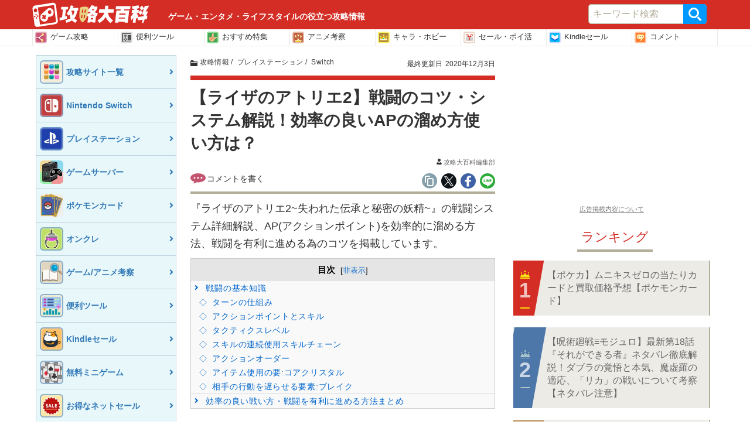

--- FILE ---
content_type: text/html; charset=UTF-8
request_url: https://gamepedia.jp/archives/54038
body_size: 25562
content:
<!doctype html>
<html      lang="ja">
<head>
  <meta charset="UTF-8">
  <meta name="viewport" content="width=device-width, initial-scale=1.0">
  <title>【ライザのアトリエ2】戦闘のコツ・システム解説！効率の良いAPの溜め方使い方は？ &#8211; 攻略大百科</title>
<meta name='robots' content='max-image-preview:large' />
	<style>img:is([sizes="auto" i], [sizes^="auto," i]) { contain-intrinsic-size: 3000px 1500px }</style>
	<script type="application/ld+json">{"@context":"https:\/\/schema.org","@type":"Article","mainEntityOfPage":{"@type":"WebPage","@id":"https:\/\/gamepedia.jp\/archives\/54038"},"headline":"\u3010\u30e9\u30a4\u30b6\u306e\u30a2\u30c8\u30ea\u30a82\u3011\u6226\u95d8\u306e\u30b3\u30c4\u30fb\u30b7\u30b9\u30c6\u30e0\u89e3\u8aac\uff01\u52b9\u7387\u306e\u826f\u3044AP\u306e\u6e9c\u3081\u65b9\u4f7f\u3044\u65b9\u306f\uff1f","image":"https:\/\/media.gamepedia.jp\/wp-content\/uploads\/2020\/12\/03113725\/0dc209680b925ed5c44682bc1c00ee22.jpg","datePublished":"2020-12-03T14:45:00+0900","dateModified":"2020-12-03T14:45:11+0900","author":{"@type":"Organization","name":"\u6b64\u6c5f\u745a\u3005","url":"https:\/\/gamepedia.jp\/about"},"publisher":{"@type":"Organization","name":"\u653b\u7565\u5927\u767e\u79d1","logo":{"@type":"ImageObject","url":"https:\/\/s3-ap-northeast-1.amazonaws.com\/media.gamepedia\/gamepedia\/wp-content\/uploads\/2020\/04\/22200016\/logo_340-80.png"}},"description":"\u300e\u30e9\u30a4\u30b6\u306e\u30a2\u30c8\u30ea\u30a82~\u5931\u308f\u308c\u305f\u4f1d\u627f\u3068\u79d8\u5bc6\u306e\u5996\u7cbe~\u300f\u306e\u6226\u95d8\u30b7\u30b9\u30c6\u30e0\u8a73\u7d30\u89e3\u8aac\u3001AP(\u30a2\u30af\u30b7\u30e7\u30f3\u30dd\u30a4\u30f3\u30c8)\u3092\u52b9\u7387\u7684\u306b\u6e9c\u3081\u308b\u65b9\u6cd5\u3001\u6226\u95d8\u3092\u6709\u5229\u306b\u9032\u3081\u308b\u70ba\u306e\u30b3\u30c4\u3092\u63b2\u8f09\u3057\u3066\u3044\u307e\u3059\u3002 \u6226\u95d8\u306e\u57fa\u672c\u77e5\u8b58 \u30bf\u30fc\u30f3\u306e\u4ed5\u7d44\u307f \u30e9\u30a4\u30b62\u306e\u6226\u95d8\u306f\u30ea\u30a2\u30eb\u30bf\u30a4\u30e0\u30ea\u30fc\u30eb\u3067\u30bf\u30fc"}</script>
<script type="application/ld+json">[{"@context":"https:\/\/schema.org","@type":"BreadcrumbList","itemListElement":[{"@type":"ListItem","position":1,"name":"\u653b\u7565\u5927\u767e\u79d1","item":"https:\/\/gamepedia.jp\/"},{"@type":"ListItem","position":2,"name":"\u653b\u7565\u5927\u767e\u79d1","item":"https:\/\/gamepedia.jp"},{"@type":"ListItem","position":3,"name":"\u653b\u7565\u60c5\u5831","item":"https:\/\/gamepedia.jp\/archives\/category\/%e6%94%bb%e7%95%a5%e6%83%85%e5%a0%b1"},{"@type":"ListItem","position":4,"name":"\u30d7\u30ec\u30a4\u30b9\u30c6\u30fc\u30b7\u30e7\u30f3","item":"https:\/\/gamepedia.jp\/archives\/category\/%e3%83%97%e3%83%ac%e3%82%a4%e3%82%b9%e3%83%86%e3%83%bc%e3%82%b7%e3%83%a7%e3%83%b3"},{"@type":"ListItem","position":5,"name":"Switch","item":"https:\/\/gamepedia.jp\/archives\/category\/switch"}]}]</script>
<link rel='dns-prefetch' href='//cdn.datatables.net' />
<link rel='dns-prefetch' href='//www.youtube.com' />
<link rel='dns-prefetch' href='//cdn.jsdelivr.net' />
<link rel='dns-prefetch' href='//cdnjs.cloudflare.com' />
<link rel="alternate" type="application/rss+xml" title="攻略大百科 &raquo; フィード" href="https://gamepedia.jp/feed" />
<link rel="alternate" type="application/rss+xml" title="攻略大百科 &raquo; コメントフィード" href="https://gamepedia.jp/comments/feed" />
<script type="text/javascript">
/* <![CDATA[ */
window._wpemojiSettings = {"baseUrl":"https:\/\/s.w.org\/images\/core\/emoji\/16.0.1\/72x72\/","ext":".png","svgUrl":"https:\/\/s.w.org\/images\/core\/emoji\/16.0.1\/svg\/","svgExt":".svg","source":{"concatemoji":"https:\/\/gamepedia.jp\/wp-includes\/js\/wp-emoji-release.min.js?ver=6.8.3"}};
/*! This file is auto-generated */
!function(s,n){var o,i,e;function c(e){try{var t={supportTests:e,timestamp:(new Date).valueOf()};sessionStorage.setItem(o,JSON.stringify(t))}catch(e){}}function p(e,t,n){e.clearRect(0,0,e.canvas.width,e.canvas.height),e.fillText(t,0,0);var t=new Uint32Array(e.getImageData(0,0,e.canvas.width,e.canvas.height).data),a=(e.clearRect(0,0,e.canvas.width,e.canvas.height),e.fillText(n,0,0),new Uint32Array(e.getImageData(0,0,e.canvas.width,e.canvas.height).data));return t.every(function(e,t){return e===a[t]})}function u(e,t){e.clearRect(0,0,e.canvas.width,e.canvas.height),e.fillText(t,0,0);for(var n=e.getImageData(16,16,1,1),a=0;a<n.data.length;a++)if(0!==n.data[a])return!1;return!0}function f(e,t,n,a){switch(t){case"flag":return n(e,"\ud83c\udff3\ufe0f\u200d\u26a7\ufe0f","\ud83c\udff3\ufe0f\u200b\u26a7\ufe0f")?!1:!n(e,"\ud83c\udde8\ud83c\uddf6","\ud83c\udde8\u200b\ud83c\uddf6")&&!n(e,"\ud83c\udff4\udb40\udc67\udb40\udc62\udb40\udc65\udb40\udc6e\udb40\udc67\udb40\udc7f","\ud83c\udff4\u200b\udb40\udc67\u200b\udb40\udc62\u200b\udb40\udc65\u200b\udb40\udc6e\u200b\udb40\udc67\u200b\udb40\udc7f");case"emoji":return!a(e,"\ud83e\udedf")}return!1}function g(e,t,n,a){var r="undefined"!=typeof WorkerGlobalScope&&self instanceof WorkerGlobalScope?new OffscreenCanvas(300,150):s.createElement("canvas"),o=r.getContext("2d",{willReadFrequently:!0}),i=(o.textBaseline="top",o.font="600 32px Arial",{});return e.forEach(function(e){i[e]=t(o,e,n,a)}),i}function t(e){var t=s.createElement("script");t.src=e,t.defer=!0,s.head.appendChild(t)}"undefined"!=typeof Promise&&(o="wpEmojiSettingsSupports",i=["flag","emoji"],n.supports={everything:!0,everythingExceptFlag:!0},e=new Promise(function(e){s.addEventListener("DOMContentLoaded",e,{once:!0})}),new Promise(function(t){var n=function(){try{var e=JSON.parse(sessionStorage.getItem(o));if("object"==typeof e&&"number"==typeof e.timestamp&&(new Date).valueOf()<e.timestamp+604800&&"object"==typeof e.supportTests)return e.supportTests}catch(e){}return null}();if(!n){if("undefined"!=typeof Worker&&"undefined"!=typeof OffscreenCanvas&&"undefined"!=typeof URL&&URL.createObjectURL&&"undefined"!=typeof Blob)try{var e="postMessage("+g.toString()+"("+[JSON.stringify(i),f.toString(),p.toString(),u.toString()].join(",")+"));",a=new Blob([e],{type:"text/javascript"}),r=new Worker(URL.createObjectURL(a),{name:"wpTestEmojiSupports"});return void(r.onmessage=function(e){c(n=e.data),r.terminate(),t(n)})}catch(e){}c(n=g(i,f,p,u))}t(n)}).then(function(e){for(var t in e)n.supports[t]=e[t],n.supports.everything=n.supports.everything&&n.supports[t],"flag"!==t&&(n.supports.everythingExceptFlag=n.supports.everythingExceptFlag&&n.supports[t]);n.supports.everythingExceptFlag=n.supports.everythingExceptFlag&&!n.supports.flag,n.DOMReady=!1,n.readyCallback=function(){n.DOMReady=!0}}).then(function(){return e}).then(function(){var e;n.supports.everything||(n.readyCallback(),(e=n.source||{}).concatemoji?t(e.concatemoji):e.wpemoji&&e.twemoji&&(t(e.twemoji),t(e.wpemoji)))}))}((window,document),window._wpemojiSettings);
/* ]]> */
</script>
<style id='wp-emoji-styles-inline-css' type='text/css'>

	img.wp-smiley, img.emoji {
		display: inline !important;
		border: none !important;
		box-shadow: none !important;
		height: 1em !important;
		width: 1em !important;
		margin: 0 0.07em !important;
		vertical-align: -0.1em !important;
		background: none !important;
		padding: 0 !important;
	}
</style>
<link rel='stylesheet' as='style' id='wp-block-library-css' href='https://gamepedia.jp/wp-includes/css/dist/block-library/style.min.css?ver=6.8.3' type='text/css' media='all' />
<style id='classic-theme-styles-inline-css' type='text/css'>
/*! This file is auto-generated */
.wp-block-button__link{color:#fff;background-color:#32373c;border-radius:9999px;box-shadow:none;text-decoration:none;padding:calc(.667em + 2px) calc(1.333em + 2px);font-size:1.125em}.wp-block-file__button{background:#32373c;color:#fff;text-decoration:none}
</style>
<style id='global-styles-inline-css' type='text/css'>
:root{--wp--preset--aspect-ratio--square: 1;--wp--preset--aspect-ratio--4-3: 4/3;--wp--preset--aspect-ratio--3-4: 3/4;--wp--preset--aspect-ratio--3-2: 3/2;--wp--preset--aspect-ratio--2-3: 2/3;--wp--preset--aspect-ratio--16-9: 16/9;--wp--preset--aspect-ratio--9-16: 9/16;--wp--preset--color--black: #000000;--wp--preset--color--cyan-bluish-gray: #abb8c3;--wp--preset--color--white: #ffffff;--wp--preset--color--pale-pink: #f78da7;--wp--preset--color--vivid-red: #cf2e2e;--wp--preset--color--luminous-vivid-orange: #ff6900;--wp--preset--color--luminous-vivid-amber: #fcb900;--wp--preset--color--light-green-cyan: #7bdcb5;--wp--preset--color--vivid-green-cyan: #00d084;--wp--preset--color--pale-cyan-blue: #8ed1fc;--wp--preset--color--vivid-cyan-blue: #0693e3;--wp--preset--color--vivid-purple: #9b51e0;--wp--preset--gradient--vivid-cyan-blue-to-vivid-purple: linear-gradient(135deg,rgba(6,147,227,1) 0%,rgb(155,81,224) 100%);--wp--preset--gradient--light-green-cyan-to-vivid-green-cyan: linear-gradient(135deg,rgb(122,220,180) 0%,rgb(0,208,130) 100%);--wp--preset--gradient--luminous-vivid-amber-to-luminous-vivid-orange: linear-gradient(135deg,rgba(252,185,0,1) 0%,rgba(255,105,0,1) 100%);--wp--preset--gradient--luminous-vivid-orange-to-vivid-red: linear-gradient(135deg,rgba(255,105,0,1) 0%,rgb(207,46,46) 100%);--wp--preset--gradient--very-light-gray-to-cyan-bluish-gray: linear-gradient(135deg,rgb(238,238,238) 0%,rgb(169,184,195) 100%);--wp--preset--gradient--cool-to-warm-spectrum: linear-gradient(135deg,rgb(74,234,220) 0%,rgb(151,120,209) 20%,rgb(207,42,186) 40%,rgb(238,44,130) 60%,rgb(251,105,98) 80%,rgb(254,248,76) 100%);--wp--preset--gradient--blush-light-purple: linear-gradient(135deg,rgb(255,206,236) 0%,rgb(152,150,240) 100%);--wp--preset--gradient--blush-bordeaux: linear-gradient(135deg,rgb(254,205,165) 0%,rgb(254,45,45) 50%,rgb(107,0,62) 100%);--wp--preset--gradient--luminous-dusk: linear-gradient(135deg,rgb(255,203,112) 0%,rgb(199,81,192) 50%,rgb(65,88,208) 100%);--wp--preset--gradient--pale-ocean: linear-gradient(135deg,rgb(255,245,203) 0%,rgb(182,227,212) 50%,rgb(51,167,181) 100%);--wp--preset--gradient--electric-grass: linear-gradient(135deg,rgb(202,248,128) 0%,rgb(113,206,126) 100%);--wp--preset--gradient--midnight: linear-gradient(135deg,rgb(2,3,129) 0%,rgb(40,116,252) 100%);--wp--preset--font-size--small: 13px;--wp--preset--font-size--medium: 20px;--wp--preset--font-size--large: 36px;--wp--preset--font-size--x-large: 42px;--wp--preset--spacing--20: 0.44rem;--wp--preset--spacing--30: 0.67rem;--wp--preset--spacing--40: 1rem;--wp--preset--spacing--50: 1.5rem;--wp--preset--spacing--60: 2.25rem;--wp--preset--spacing--70: 3.38rem;--wp--preset--spacing--80: 5.06rem;--wp--preset--shadow--natural: 6px 6px 9px rgba(0, 0, 0, 0.2);--wp--preset--shadow--deep: 12px 12px 50px rgba(0, 0, 0, 0.4);--wp--preset--shadow--sharp: 6px 6px 0px rgba(0, 0, 0, 0.2);--wp--preset--shadow--outlined: 6px 6px 0px -3px rgba(255, 255, 255, 1), 6px 6px rgba(0, 0, 0, 1);--wp--preset--shadow--crisp: 6px 6px 0px rgba(0, 0, 0, 1);}:where(.is-layout-flex){gap: 0.5em;}:where(.is-layout-grid){gap: 0.5em;}body .is-layout-flex{display: flex;}.is-layout-flex{flex-wrap: wrap;align-items: center;}.is-layout-flex > :is(*, div){margin: 0;}body .is-layout-grid{display: grid;}.is-layout-grid > :is(*, div){margin: 0;}:where(.wp-block-columns.is-layout-flex){gap: 2em;}:where(.wp-block-columns.is-layout-grid){gap: 2em;}:where(.wp-block-post-template.is-layout-flex){gap: 1.25em;}:where(.wp-block-post-template.is-layout-grid){gap: 1.25em;}.has-black-color{color: var(--wp--preset--color--black) !important;}.has-cyan-bluish-gray-color{color: var(--wp--preset--color--cyan-bluish-gray) !important;}.has-white-color{color: var(--wp--preset--color--white) !important;}.has-pale-pink-color{color: var(--wp--preset--color--pale-pink) !important;}.has-vivid-red-color{color: var(--wp--preset--color--vivid-red) !important;}.has-luminous-vivid-orange-color{color: var(--wp--preset--color--luminous-vivid-orange) !important;}.has-luminous-vivid-amber-color{color: var(--wp--preset--color--luminous-vivid-amber) !important;}.has-light-green-cyan-color{color: var(--wp--preset--color--light-green-cyan) !important;}.has-vivid-green-cyan-color{color: var(--wp--preset--color--vivid-green-cyan) !important;}.has-pale-cyan-blue-color{color: var(--wp--preset--color--pale-cyan-blue) !important;}.has-vivid-cyan-blue-color{color: var(--wp--preset--color--vivid-cyan-blue) !important;}.has-vivid-purple-color{color: var(--wp--preset--color--vivid-purple) !important;}.has-black-background-color{background-color: var(--wp--preset--color--black) !important;}.has-cyan-bluish-gray-background-color{background-color: var(--wp--preset--color--cyan-bluish-gray) !important;}.has-white-background-color{background-color: var(--wp--preset--color--white) !important;}.has-pale-pink-background-color{background-color: var(--wp--preset--color--pale-pink) !important;}.has-vivid-red-background-color{background-color: var(--wp--preset--color--vivid-red) !important;}.has-luminous-vivid-orange-background-color{background-color: var(--wp--preset--color--luminous-vivid-orange) !important;}.has-luminous-vivid-amber-background-color{background-color: var(--wp--preset--color--luminous-vivid-amber) !important;}.has-light-green-cyan-background-color{background-color: var(--wp--preset--color--light-green-cyan) !important;}.has-vivid-green-cyan-background-color{background-color: var(--wp--preset--color--vivid-green-cyan) !important;}.has-pale-cyan-blue-background-color{background-color: var(--wp--preset--color--pale-cyan-blue) !important;}.has-vivid-cyan-blue-background-color{background-color: var(--wp--preset--color--vivid-cyan-blue) !important;}.has-vivid-purple-background-color{background-color: var(--wp--preset--color--vivid-purple) !important;}.has-black-border-color{border-color: var(--wp--preset--color--black) !important;}.has-cyan-bluish-gray-border-color{border-color: var(--wp--preset--color--cyan-bluish-gray) !important;}.has-white-border-color{border-color: var(--wp--preset--color--white) !important;}.has-pale-pink-border-color{border-color: var(--wp--preset--color--pale-pink) !important;}.has-vivid-red-border-color{border-color: var(--wp--preset--color--vivid-red) !important;}.has-luminous-vivid-orange-border-color{border-color: var(--wp--preset--color--luminous-vivid-orange) !important;}.has-luminous-vivid-amber-border-color{border-color: var(--wp--preset--color--luminous-vivid-amber) !important;}.has-light-green-cyan-border-color{border-color: var(--wp--preset--color--light-green-cyan) !important;}.has-vivid-green-cyan-border-color{border-color: var(--wp--preset--color--vivid-green-cyan) !important;}.has-pale-cyan-blue-border-color{border-color: var(--wp--preset--color--pale-cyan-blue) !important;}.has-vivid-cyan-blue-border-color{border-color: var(--wp--preset--color--vivid-cyan-blue) !important;}.has-vivid-purple-border-color{border-color: var(--wp--preset--color--vivid-purple) !important;}.has-vivid-cyan-blue-to-vivid-purple-gradient-background{background: var(--wp--preset--gradient--vivid-cyan-blue-to-vivid-purple) !important;}.has-light-green-cyan-to-vivid-green-cyan-gradient-background{background: var(--wp--preset--gradient--light-green-cyan-to-vivid-green-cyan) !important;}.has-luminous-vivid-amber-to-luminous-vivid-orange-gradient-background{background: var(--wp--preset--gradient--luminous-vivid-amber-to-luminous-vivid-orange) !important;}.has-luminous-vivid-orange-to-vivid-red-gradient-background{background: var(--wp--preset--gradient--luminous-vivid-orange-to-vivid-red) !important;}.has-very-light-gray-to-cyan-bluish-gray-gradient-background{background: var(--wp--preset--gradient--very-light-gray-to-cyan-bluish-gray) !important;}.has-cool-to-warm-spectrum-gradient-background{background: var(--wp--preset--gradient--cool-to-warm-spectrum) !important;}.has-blush-light-purple-gradient-background{background: var(--wp--preset--gradient--blush-light-purple) !important;}.has-blush-bordeaux-gradient-background{background: var(--wp--preset--gradient--blush-bordeaux) !important;}.has-luminous-dusk-gradient-background{background: var(--wp--preset--gradient--luminous-dusk) !important;}.has-pale-ocean-gradient-background{background: var(--wp--preset--gradient--pale-ocean) !important;}.has-electric-grass-gradient-background{background: var(--wp--preset--gradient--electric-grass) !important;}.has-midnight-gradient-background{background: var(--wp--preset--gradient--midnight) !important;}.has-small-font-size{font-size: var(--wp--preset--font-size--small) !important;}.has-medium-font-size{font-size: var(--wp--preset--font-size--medium) !important;}.has-large-font-size{font-size: var(--wp--preset--font-size--large) !important;}.has-x-large-font-size{font-size: var(--wp--preset--font-size--x-large) !important;}
:where(.wp-block-post-template.is-layout-flex){gap: 1.25em;}:where(.wp-block-post-template.is-layout-grid){gap: 1.25em;}
:where(.wp-block-columns.is-layout-flex){gap: 2em;}:where(.wp-block-columns.is-layout-grid){gap: 2em;}
:root :where(.wp-block-pullquote){font-size: 1.5em;line-height: 1.6;}
</style>
<link rel='stylesheet' as='style' id='datatable-css' href='https://cdn.datatables.net/v/bs/jqc-1.12.4/dt-1.10.18/datatables.min.css?ver=6.8.3' type='text/css' media='all' />
<link rel='stylesheet' as='style' id='luminous_css-css' href='https://gamepedia.jp/wp-content/themes/wp-moko/dist_v2/vendor/luminous/luminous-basic.css?ver=567.10' type='text/css' media='all' />
<link rel='stylesheet' as='style' id='select_2-css' href='https://cdn.jsdelivr.net/npm/select2@4.1.0-rc.0/dist/css/select2.min.css?ver=6.8.3' type='text/css' media='all' />
<link rel='stylesheet' as='style' id='moko-css-css' href='https://gamepedia.jp/wp-content/themes/wp-moko/dist_v2/styles/main.min.css?ver=567.10' type='text/css' media='all' />
<link rel='stylesheet' as='style' id='moko-css-scripts-css' href='https://gamepedia.jp/wp-content/themes/wp-moko/dist_v2/styles/scripts_extended.min.css?ver=567.10' type='text/css' media='all' />
<link rel='stylesheet' as='style' id='gamepedia-main-css' href='https://gamepedia.jp/wp-content/themes/wp-moko/dist_v2/styles/gamepedia-main.css?ver=567.10' type='text/css' media='all' />
<script type="text/javascript" src="https://gamepedia.jp/wp-includes/js/jquery/jquery.min.js?ver=3.7.1" id="jquery-core-js"></script>
<script type="text/javascript" src="https://gamepedia.jp/wp-includes/js/jquery/jquery-migrate.min.js?ver=3.4.1" id="jquery-migrate-js"></script>
<script type="text/javascript"  defer src="https://cdn.datatables.net/v/bs/jqc-1.12.4/dt-1.10.18/datatables.min.js?ver=6.8.3" id="datatable-js"></script>
<script type="text/javascript"  defer src="https://cdn.jsdelivr.net/npm/select2@4.1.0-rc.0/dist/js/select2.min.js?ver=6.8.3" id="select_2-js"></script>
<script type="text/javascript"  defer src="https://cdnjs.cloudflare.com/ajax/libs/select2/4.1.0-rc.0/js/i18n/ja.js?ver=6.8.3" id="select_2_ja-js"></script>
<link rel="https://api.w.org/" href="https://gamepedia.jp/wp-json/" /><link rel="alternate" title="JSON" type="application/json" href="https://gamepedia.jp/wp-json/wp/v2/posts/54038" /><link rel='shortlink' href='https://gamepedia.jp/?p=54038' />
<link rel="alternate" title="oEmbed (JSON)" type="application/json+oembed" href="https://gamepedia.jp/wp-json/oembed/1.0/embed?url=https%3A%2F%2Fgamepedia.jp%2Farchives%2F54038" />
<link rel="alternate" title="oEmbed (XML)" type="text/xml+oembed" href="https://gamepedia.jp/wp-json/oembed/1.0/embed?url=https%3A%2F%2Fgamepedia.jp%2Farchives%2F54038&#038;format=xml" />

<!-- clarity -->
<script type="text/javascript">
    (function(c,l,a,r,i,t,y){
        c[a]=c[a]||function(){(c[a].q=c[a].q||[]).push(arguments)};
        t=l.createElement(r);t.async=1;t.src="https://www.clarity.ms/tag/"+i;
        y=l.getElementsByTagName(r)[0];y.parentNode.insertBefore(t,y);
    })(window, document, "clarity", "script", "56p00dc2mo");
</script>
<meta name="description" itemprop="description" content="『ライザのアトリエ2~失われた伝承と秘密の妖精~』の戦闘システム詳細解説、AP(アクションポイント)を効率的に溜める方法、戦闘を有利に進める為のコツを掲載しています。 戦闘の基本知識 ターンの仕組み ライザ2の戦闘はリアルタイムリールでター" />
<meta name="keywords" content="ゲーム,Nintendo Switch,PS5,予約特典,リセマラ,セール,ランキング,新作" />
<link rel="canonical" href="https://gamepedia.jp/archives/54038" />
<!-- head etc -->
<link rel="dns-prefetch" href="//pagead2.googlesyndication.com">
<link rel="dns-prefetch" href="//googleads.g.doubleclick.net">
<link rel="dns-prefetch" href="//www.gstatic.com">
<meta name="robots" content="max-image-preview:large">
<meta name="p:domain_verify" content="e323b4fa70a5197f250e705419eb8935"/>
<link rel="preload" href="https://gamepedia.jp/wp-content/themes/wp-moko/dist_v2/fonts/fontawesome.ttf?bmw1w8" as="font" crossorigin>
<meta name="referrer" content="unsafe-url">
<script>var ENV_DEVICE={"is_devel":false,"is_mobile":false,"is_tablet":false,"is_pc":true};</script>
<script type="text/javascript" language="javascript">
    var vc_pid = "884702563";
</script><script type="text/javascript" src="//aml.valuecommerce.com/vcdal.js"></script>

<link rel="icon" href="https://images.gamepedia.jp/common/favicon/favicon-32.png" sizes="32x32" />
<link rel="icon" href="https://images.gamepedia.jp/common/favicon/favicon-192.png"  sizes="192x192" />
<link rel="apple-touch-icon-precomposed" href="https://images.gamepedia.jp/common/favicon/favicon-192.png" />
<link rel="msapplication-TileImage" href="https://images.gamepedia.jp/common/favicon/favicon-400.png" />
<meta property="og:title" content="【ライザのアトリエ2】戦闘のコツ・システム解説！効率の良いAPの溜め方使い方は？ &#8211; 攻略大百科" />
<meta property="og:type" content="article" />
<meta property="og:url" content="https://gamepedia.jp/archives/54038" />
<meta property="og:image" content="https://tfi.gamepedia.jp/image/w=1200,h=630,fit=pad,f=webp/media.gamepedia.jp/wp-content/uploads/2020/12/03113725/0dc209680b925ed5c44682bc1c00ee22.jpg" />
<meta property="og:site_name" content="攻略大百科" />
<meta property="og:locale" content="ja_JP" />
<meta property="og:description" content="『ライザのアトリエ2~失われた伝承と秘密の妖精~』の戦闘システム詳細解説、AP(アクションポイント)を効率的に溜める方法、戦闘を有利に進める為のコツを掲載しています。 戦闘の基本知識 ターンの仕組み ライザ2の戦闘はリアルタイムリールでター" />
<meta property="twitter:card" content="summary_large_image" />
<meta property="twitter:site" content="@gamepediajp" />
<meta property="twitter:creator" content="@gamepediajp" />
<meta property="twitter:url" content="https://gamepedia.jp/archives/54038" />
<meta property="twitter:title" content="【ライザのアトリエ2】戦闘のコツ・システム解説！効率の良いAPの溜め方使い方は？ &#8211; 攻略大百科" />
<meta property="twitter:description" content="『ライザのアトリエ2~失われた伝承と秘密の妖精~』の戦闘システム詳細解説、AP(アクションポイント)を効率的に溜める方法、戦闘を有利に進める為のコツを掲載しています。 戦闘の基本知識 ターンの仕組み ライザ2の戦闘はリアルタイムリールでター" />
<meta property="twitter:image" content="https://tfi.gamepedia.jp/image/w=1200,h=630,fit=pad,f=webp/media.gamepedia.jp/wp-content/uploads/2020/12/03113725/0dc209680b925ed5c44682bc1c00ee22.jpg" />
<script>
  var is_pc = !(navigator.userAgent.match(/iPhone|iPad|Android.+Mobile/));
</script>



			<script type="application/javascript" src="//anymind360.com/js/8208/ats.js"></script>
			
<script async src="https://securepubads.g.doubleclick.net/tag/js/gpt.js"></script>
<script>
  window.googletag = window.googletag || {cmd: []};
  if ( is_pc ) {
      //PC用
      googletag.cmd.push(function() {

    googletag.defineSlot('/83555300,246714417/zender/gamepedia/JP_KD_pc_sidebar_top', [[1, 1], [320, 180], [300, 250], 'fluid', [336, 280]], 'JP_KD_pc_sidebar_top').addService(googletag.pubads());
    googletag.defineSlot('/83555300,246714417/zender/gamepedia/JP_KD_pc_sidebar_bottom', [[1, 1], [300, 250], 'fluid', [336, 280], [320, 180]], 'JP_KD_pc_sidebar_bottom').addService(googletag.pubads());
        googletag.pubads().enableSingleRequest();
        googletag.pubads().collapseEmptyDivs();
        googletag.enableServices();
      });
  } else {
      //モバイル
      googletag.cmd.push(function() {
        //googletag.defineSlot('/83555300,246714417/zender/gamepedia/JP_KD_sp_header', [[320, 50], [1, 1], 'fluid', [320, 100]], 'JP_KD_sp_header').addService(googletag.pubads());
    googletag.defineSlot('/83555300,246714417/zender/gamepedia/JP_KD_sp_aside_2', [[1, 1], [320, 180], [300, 250], [336, 280], 'fluid', [300, 600]], 'JP_KD_sp_aside_2').addService(googletag.pubads());
        googletag.pubads().enableSingleRequest();
        googletag.pubads().collapseEmptyDivs();
        googletag.enableServices();
      });
  }
</script>


<script>
var GTM_ENV = {
    'ad_set_name': "fourm",
    'site_url': "gamepedia.jp",
    'user_logged_in': false};
</script>

<!-- Google Tag Manager -->
<script>(function(w,d,s,l,i){w[l]=w[l]||[];w[l].push({'gtm.start':
new Date().getTime(),event:'gtm.js'});var f=d.getElementsByTagName(s)[0],
j=d.createElement(s),dl=l!='dataLayer'?'&l='+l:'';j.async=true;j.src=
'https://www.googletagmanager.com/gtm.js?id='+i+dl;f.parentNode.insertBefore(j,f);
})(window,document,'script','dataLayer','GTM-NF8T24K');</script>
<!-- End Google Tag Manager -->
<script src="//statics.a8.net/a8link/a8linkmgr.js"></script>
<script>
  a8linkmgr({
    "config_id": "z34m6Z8Js8p6X8dnFKhs"
  });
</script></head>
<body      class="wp-singular post-template-default single single-post postid-54038 single-format-standard wp-theme-wp-moko wp-child-theme-wp-moko-gamepedia template_v2 54038" itemscope itemtype="https://schema.org/WebPage" data-barba="wrapper">

<!-- Google Tag Manager (noscript) -->
<noscript><iframe src="https://www.googletagmanager.com/ns.html?id=GTM-NF8T24K"
height="0" width="0" style="display:none;visibility:hidden"></iframe></noscript>
<!-- End Google Tag Manager (noscript) -->
<!-- ad sp_overlay - fourm-->
<!-- タグ不要 -->
<!--end sp_overlay - fourm-->

<header class="game-pedia-header header-all"  role="banner">
  <div class="gp-header-top">
  <div class="gp-header-top-container">
    <h1>
    <a class="navbar-brand" title="ゲーム・エンタメ・ライフスタイルの役立つ攻略情報、あなたの暮らしをワンランクアップする便利なツール、ニュースやランキング、セールなどの様々な情報をお届けします。" href="https://gamepedia.jp/">
      <img loading="lazy" src="https://gamepedia.jp/wp-content/themes/wp-moko/dist_v2/images/common/logo.svg" alt="攻略大百科" width="200" height="42" />
        <strong class="gp-header-catchcopy">ゲーム・エンタメ・ライフスタイルの役立つ攻略情報</strong>
      </a>
    </h1>

  <div class="gp-header-search">
  <form role="search" method="get" class="gp-header-search__search-form" action="https://gamepedia.jp/">
    <label>サイト内を検索</label>
    <div class="gp-header-search__input-group">
      <input type="search" value="" name="s" class="gp-header-search__field" placeholder="キーワード検索" required>
      <button type="submit" class="gp-header-search__submit">検索</button>
    </div>
  </form>
  </div>

  </div>
  </div>

  <nav class="game-pedia-header-nav">
    <div class="gp-header-nav-container">
    <ul class="gp-header-nav">
<li class="gp-header-nav__item"><a class="ga-event ga-header-menu ga-header-menu-1" data-category="nav-header" data-action="click-1" data-label="https://gamepedia.jp/site-list" href="https://gamepedia.jp/site-list">
    <img loading="lazy" src="https://gamepedia.jp/wp-content/themes/wp-moko/dist_v2/images/common/icn_gmenu01.svg" width="20" height="20" >ゲーム攻略</a></li>
<li class="gp-header-nav__item"><a class="ga-event ga-header-menu ga-header-menu-2" data-category="nav-header" data-action="click-2" data-label="https://toolz.gamepedia.jp" href="https://toolz.gamepedia.jp">
    <img loading="lazy" src="https://gamepedia.jp/wp-content/themes/wp-moko/dist_v2/images/common/icn_gmenu07.svg" width="20" height="20" >便利ツール</a></li>
<li class="gp-header-nav__item"><a class="ga-event ga-header-menu ga-header-menu-3" data-category="nav-header" data-action="click-3" data-label="https://gamepedia.jp/feature" href="https://gamepedia.jp/feature">
    <img loading="lazy" src="https://gamepedia.jp/wp-content/themes/wp-moko/dist_v2/images/common/icn_gmenu02.svg" width="20" height="20" >おすすめ特集</a></li>
<li class="gp-header-nav__item"><a class="ga-event ga-header-menu ga-header-menu-4" data-category="nav-header" data-action="click-4" data-label="https://gamepedia.jp/story" href="https://gamepedia.jp/story">
    <img loading="lazy" src="https://gamepedia.jp/wp-content/themes/wp-moko/dist_v2/images/common/icn_gmenu05.svg" width="20" height="20" >アニメ考察</a></li>
<li class="gp-header-nav__item"><a class="ga-event ga-header-menu ga-header-menu-5" data-category="nav-header" data-action="click-5" data-label="https://premium.gamepedia.jp/hobby" href="https://premium.gamepedia.jp/hobby">
    <img loading="lazy" src="https://gamepedia.jp/wp-content/themes/wp-moko/dist_v2/images/common/icn_gmenu04.svg" width="20" height="20" >キャラ・ホビー</a></li>
<li class="gp-header-nav__item"><a class="ga-event ga-header-menu ga-header-menu-6" data-category="nav-header" data-action="click-6" data-label="https://premium.gamepedia.jp/shopping" href="https://premium.gamepedia.jp/shopping">
    <img loading="lazy" src="https://gamepedia.jp/wp-content/themes/wp-moko/dist_v2/images/common/icn_gmenu06.svg" width="20" height="20" >セール・ポイ活</a></li>
<li class="gp-header-nav__item"><a class="ga-event ga-header-menu ga-header-menu-7" data-category="nav-header" data-action="click-7" data-label="https://premium.gamepedia.jp/kindle" href="https://premium.gamepedia.jp/kindle">
    <img loading="lazy" src="https://gamepedia.jp/wp-content/themes/wp-moko/dist_v2/images/common/icn_gmenu09.svg" width="20" height="20" >Kindleセール</a></li>
<li class="gp-header-nav__item"><a class="ga-event ga-header-menu ga-header-menu-8" data-category="nav-header" data-action="click-8" data-label="https://gamepedia.jp/comments_all?sort=score" href="https://gamepedia.jp/comments_all?sort=score">
    <img loading="lazy" src="https://gamepedia.jp/wp-content/themes/wp-moko/dist_v2/images/common/icn_gmenu10.svg" width="20" height="20" >コメント</a></li>
    </ul>
    </div>
  </nav>

</header> <!-- end header -->


<main>
  <div class="parting-area">
      <!-- 左エリア ここから -->
    <div class="left-area">
      

      <!-- メインメニューここから -->
      <button type="button" class="mobile-menu-icon ga-event ga-glb-openmenu" data-category="sticky_left-openmenu">メニュー</button>
      <div class="main-menu-mobile">
        <div class="main-menu-set">
          <div class="side-menu-title">
            <a href="https://gamepedia.jp">
                            <div class="side-menu-title__icon">
                <img src="https://tfi.gamepedia.jp/image/w=56,fit=pad,f=webp/images.gamepedia.jp/common/gamepedia-profile-icon.png" alt="攻略大百科" />
              </div>
                            <div class="side-menu-title__txt">攻略大百科</div>
            </a>
          </div>
          <div class="side-menu-search">
          <form role="search" method="get" class="side-menu-search__search-form" action="https://gamepedia.jp">
            <div class="side-menu-search__input-group">
              <input type="search" value="" name="s" class="side-menu-search__field" placeholder="キーワード検索" required="">
              <button type="submit" class="side-menu-search__submit">検索</button>
            </div>
          </form>
          </div>
          <!-- <h4 class="main-menu-title">メインメニュー</h4> -->
          <ul class="main-menu-menus">

				<li>
				  <a class="ga-event" data-category="nav-main-menu" data-position="1" data-label="攻略サイト一覧" href="https://gamepedia.jp/site-list"><img src="https://tfi.gamepedia.jp/image/w=80,h=80,fit=pad,f=webp/media.gamepedia.jp/wp-content/uploads/2023/02/15162456/icon41_2.png" width="80" height="80"/>				    <div class="emphasized-menu">攻略サイト一覧</div>
				   </a>
				</li>
				<li>
				  <a class="ga-event" data-category="nav-main-menu" data-position="2" data-label="Nintendo Switch" href="https://gamepedia.jp/archives/category/switch"><img src="https://tfi.gamepedia.jp/image/w=80,h=80,fit=pad,f=webp/media.gamepedia.jp/wp-content/uploads/2023/02/15162504/icon42_2.png" width="80" height="80"/>				    <div class="emphasized-menu">Nintendo Switch</div>
				   </a>
				</li>
				<li>
				  <a class="ga-event" data-category="nav-main-menu" data-position="3" data-label="プレイステーション" href="https://gamepedia.jp/archives/category/%e3%83%97%e3%83%ac%e3%82%a4%e3%82%b9%e3%83%86%e3%83%bc%e3%82%b7%e3%83%a7%e3%83%b3"><img src="https://tfi.gamepedia.jp/image/w=80,h=80,fit=pad,f=webp/media.gamepedia.jp/wp-content/uploads/2023/02/15162511/icon43_2.png" width="80" height="80"/>				    <div class="emphasized-menu">プレイステーション</div>
				   </a>
				</li>
				<li>
				  <a class="ga-event" data-category="nav-main-menu" data-position="4" data-label="ゲームサーバー" href="https://gamepedia.jp/game-server/"><img src="https://tfi.gamepedia.jp/image/w=80,h=80,fit=pad,f=webp/media.gamepedia.jp/wp-content/uploads/2024/02/15143018/game-server.png" width="80" height="80"/>				    <div class="emphasized-menu">ゲームサーバー</div>
				   </a>
				</li>
				<li>
				  <a class="ga-event" data-category="nav-main-menu" data-position="5" data-label="ポケモンカード" href="https://premium.gamepedia.jp/pokeca/"><img src="https://tfi.gamepedia.jp/image/w=80,h=80,fit=pad,f=webp/media.gamepedia.jp/wp-content/uploads/2024/01/28164527/5a65ae739df5ecccb03a9af56ff01a72-150x150.png" width="80" height="80"/>				    <div class="emphasized-menu">ポケモンカード</div>
				   </a>
				</li>
				<li>
				  <a class="ga-event" data-category="nav-main-menu" data-position="6" data-label="オンクレ" href="https://gamepedia.jp/crane/"><img src="https://tfi.gamepedia.jp/image/w=80,h=80,fit=pad,f=webp/media.gamepedia.jp/wp-content/uploads/2023/02/15162638/icon52_2.png" width="80" height="80"/>				    <div class="emphasized-menu">オンクレ</div>
				   </a>
				</li>
				<li>
				  <a class="ga-event" data-category="nav-main-menu" data-position="7" data-label="ゲーム/アニメ考察" href="https://gamepedia.jp/story/"><img src="https://tfi.gamepedia.jp/image/w=80,h=80,fit=pad,f=webp/media.gamepedia.jp/wp-content/uploads/2023/02/15162537/icon46_2.png" width="80" height="80"/>				    <div class="emphasized-menu">ゲーム/アニメ考察</div>
				   </a>
				</li>
				<li>
				  <a class="ga-event" data-category="nav-main-menu" data-position="8" data-label="便利ツール" href="https://gamepedia.jp/tools"><img src="https://tfi.gamepedia.jp/image/w=80,h=80,fit=pad,f=webp/media.gamepedia.jp/wp-content/uploads/2023/02/15162627/icon51_2.png" width="80" height="80"/>				    <div class="emphasized-menu">便利ツール</div>
				   </a>
				</li>
				<li>
				  <a class="ga-event" data-category="nav-main-menu" data-position="9" data-label="Kindleセール" href="https://premium.gamepedia.jp/kindle/"><img src="https://tfi.gamepedia.jp/image/w=80,h=80,fit=pad,f=webp/media.gamepedia.jp/wp-content/uploads/2023/02/15162646/icon53_2.png" width="80" height="80"/>				    <div class="emphasized-menu">Kindleセール</div>
				   </a>
				</li>
				<li>
				  <a class="ga-event" data-category="nav-main-menu" data-position="10" data-label="無料ミニゲーム" href="https://gamepedia.jp/mini-games"><img src="https://tfi.gamepedia.jp/image/w=80,h=80,fit=pad,f=webp/media.gamepedia.jp/wp-content/uploads/2023/02/15162554/icon47_2.png" width="80" height="80"/>				    <div class="emphasized-menu">無料ミニゲーム</div>
				   </a>
				</li>
				<li>
				  <a class="ga-event" data-category="nav-main-menu" data-position="11" data-label="お得なネットセール" href="https://premium.gamepedia.jp/shopping/"><img src="https://tfi.gamepedia.jp/image/w=80,h=80,fit=pad,f=webp/media.gamepedia.jp/wp-content/uploads/2023/02/15162655/icon54_2.png" width="80" height="80"/>				    <div class="emphasized-menu">お得なネットセール</div>
				   </a>
				</li>
				<li>
				  <a class="ga-event" data-category="nav-main-menu" data-position="12" data-label="ホビー" href="https://premium.gamepedia.jp/hobby/"><img src="https://tfi.gamepedia.jp/image/w=80,h=80,fit=pad,f=webp/media.gamepedia.jp/wp-content/uploads/2024/05/25173802/hobby.png" width="80" height="80"/>				    <div class="emphasized-menu">ホビー</div>
				   </a>
				</li>
				<li>
				  <a class="ga-event" data-category="nav-main-menu" data-position="13" data-label="スマホゲーム" href="https://gamepedia.jp/archives/category/%e3%82%b9%e3%83%9e%e3%83%9b"><img src="https://tfi.gamepedia.jp/image/w=80,h=80,fit=pad,f=webp/media.gamepedia.jp/wp-content/uploads/2023/02/15162522/icon44_2.png" width="80" height="80"/>				    <div class="emphasized-menu">スマホゲーム</div>
				   </a>
				</li>
				<li>
				  <a class="ga-event" data-category="nav-main-menu" data-position="14" data-label="SNSアカウント" href="https://gamepedia.jp/sns_accounts"><img src="https://tfi.gamepedia.jp/image/w=80,h=80,fit=pad,f=webp/media.gamepedia.jp/wp-content/uploads/2023/02/15162607/icon49_2.png" width="80" height="80"/>				    <div class="emphasized-menu">SNSアカウント</div>
				   </a>
				</li>
				<li>
				  <a class="ga-event" data-category="nav-main-menu" data-position="15" data-label="コメント・掲示板" href="https://gamepedia.jp/comments_all"><img src="https://tfi.gamepedia.jp/image/w=80,h=80,fit=pad,f=webp/media.gamepedia.jp/wp-content/uploads/2023/02/15162720/icon56_2.png" width="80" height="80"/>				    <div class="emphasized-menu">コメント・掲示板</div>
				   </a>
				</li>
				<li>
				  <a class="ga-event" data-category="nav-main-menu" data-position="16" data-label="ライター募集" href="https://gamepedia.jp/recruitment"><img src="https://tfi.gamepedia.jp/image/w=80,h=80,fit=pad,f=webp/media.gamepedia.jp/wp-content/uploads/2023/02/15162729/icon57_2.png" width="80" height="80"/>				    <div class="emphasized-menu">ライター募集</div>
				   </a>
				</li></ul>

        </div>
      </div><!-- メインメニューここまで -->

      <!-- 目次ここから -->
      <div id="left-toc" class="left-toc">


      </div><!-- end left-toc-->
      <!-- 目次ここまで -->

      
      <div class="mobile-layer"></div><!-- メインメニューのモバイル時の黒背景 -->

    </div><!-- 左エリア ここまで -->
    <div class="main-area">
            <div class="breadcrumb-set">
      <div class="breadcrumb"><ol>
    <li>
    <a href="https://gamepedia.jp/archives/category/%e6%94%bb%e7%95%a5%e6%83%85%e5%a0%b1" > <span>攻略情報</span> </a>
	</li>
    <li>
    <a href="https://gamepedia.jp/archives/category/%e3%83%97%e3%83%ac%e3%82%a4%e3%82%b9%e3%83%86%e3%83%bc%e3%82%b7%e3%83%a7%e3%83%b3" > <span>プレイステーション</span> </a>
	</li>
    <li>
    <a href="https://gamepedia.jp/archives/category/switch" > <span>Switch</span> </a>
	</li>
</ol>
</div>              <div class="last-update">最終更新日<time class="last-update-time" datetime="2020-12-03T05:45:11+00:00">2020年12月3日</time></div>            </div>
                  <h1 class="entry-title" itemprop="headline">【ライザのアトリエ2】戦闘のコツ・システム解説！効率の良いAPの溜め方使い方は？</h1>
                        <span class="author-name">攻略大百科編集部</span>      <div class="update-comment-social">
                  <a href="https://gamepedia.jp/comments?post_id=54038">  <div class="num-comment no-comment">    <div class="num-comment-total">    </div>  </div></a>                

<div class="sns-icon">
<a class="copy-url-button" href="javascript:void()"><img src="https://gamepedia.jp/wp-content/themes/wp-moko/dist_v2/images/sns_comment_icon/url_copy.svg" alt="URLコピー" class="sns-icon-img"></a>
<a href="https://twitter.com/intent/tweet?url=https%3A%2F%2Fgamepedia.jp%2Farchives%2F54038&text=%E3%80%90%E3%83%A9%E3%82%A4%E3%82%B6%E3%81%AE%E3%82%A2%E3%83%88%E3%83%AA%E3%82%A82%E3%80%91%E6%88%A6%E9%97%98%E3%81%AE%E3%82%B3%E3%83%84%E3%83%BB%E3%82%B7%E3%82%B9%E3%83%86%E3%83%A0%E8%A7%A3%E8%AA%AC%EF%BC%81%E5%8A%B9%E7%8E%87%E3%81%AE%E8%89%AF%E3%81%84AP%E3%81%AE%E6%BA%9C%E3%82%81%E6%96%B9%E4%BD%BF%E3%81%84%E6%96%B9%E3%81%AF%EF%BC%9F+"><img src="https://gamepedia.jp/wp-content/themes/wp-moko/dist_v2/images/sns_comment_icon/twitter_icon.svg" class="sns-icon-img"></a>
<a href="https://www.facebook.com/sharer/sharer.php?u=https%3A%2F%2Fgamepedia.jp%2Farchives%2F54038"><img src="https://gamepedia.jp/wp-content/themes/wp-moko/dist_v2/images/sns_comment_icon/facebook_icon.svg" class="sns-icon-img"></a>
<a href="http://line.me/R/msg/text/?【ライザのアトリエ2】戦闘のコツ・システム解説！効率の良いAPの溜め方使い方は？%0D%0Ahttps://gamepedia.jp/archives/54038?utm_campaign=sns&utm_medium=social&utm_source=line"><img src="https://gamepedia.jp/wp-content/themes/wp-moko/dist_v2/images/sns_comment_icon/line_icon.svg" class="sns-icon-img"></a>
</div>
<input id="share-url" style="visibility:hidden; height:1px;" type="text" value="https://gamepedia.jp/archives/54038" />
<div id="sns-copy-message" style="text-align:right; clear:both; display:none; ">
URLをコピーしました。
</div>
      </div>
                  
      
      <div id="text-8" class="widget-post-top widget  widget_text">			<div class="textwidget"><p><!--

<div class="margin-5 note"><a href="https://www.amazon.co.jp/s/ref=s9_acsd_dnav_bw_ct_x_ct00__w?__mk_ja_JP=%83%4A%83%5E%83%4A%83%69&amp;node=465392,!465610,466280&amp;search-alias=stripbooks&amp;field-enc-merchantbin=AN1VRQENFRJN5&amp;field-amazon_points=3346050051&amp;field-availability=2227306051&amp;bbn=465610&amp;pf_rd_m=A3P5ROKL5A1OLE&amp;pf_rd_s=merchandised-search-5&amp;pf_rd_r=PH4Q2VZS3J7GGD1HA1S5&amp;pf_rd_t=101&amp;pf_rd_p=03243a83-886a-4022-adef-744ad014441f&amp;pf_rd_i=2313583051&amp;tag=gamepedia-22" target="_blank" rel="noopener"><i class="fa fa-arrow-right"></i>進撃の巨人、ダンジョン飯など最新刊がポイント還元！</a></div>


--></p>
</div>
		</div>
      
      <section class="entry-content" itemprop="articleBody">
        <span id="post-top"></span>
<p>『ライザのアトリエ2~失われた伝承と秘密の妖精~』の戦闘システム詳細解説、AP(アクションポイント)を効率的に溜める方法、戦闘を有利に進める為のコツを掲載しています。<br />
<div id="toc_container" class="no_bullets"><p class="toc_title">目次</p><ul class="toc_list"><li><a href="#i"><span class="toc_number toc_depth_1">1</span> 戦闘の基本知識</a><ul><li><a href="#i-2"><span class="toc_number toc_depth_2">1.1</span> ターンの仕組み</a></li><li><a href="#i-3"><span class="toc_number toc_depth_2">1.2</span> アクションポイントとスキル</a></li><li><a href="#i-4"><span class="toc_number toc_depth_2">1.3</span> タクティクスレベル</a></li><li><a href="#i-5"><span class="toc_number toc_depth_2">1.4</span> スキルの連続使用スキルチェーン</a></li><li><a href="#i-6"><span class="toc_number toc_depth_2">1.5</span> アクションオーダー</a></li><li><a href="#i-7"><span class="toc_number toc_depth_2">1.6</span> アイテム使用の要:コアクリスタル</a></li><li><a href="#i-8"><span class="toc_number toc_depth_2">1.7</span> 相手の行動を遅らせる要素:ブレイク</a></li></ul></li><li><a href="#i-9"><span class="toc_number toc_depth_1">2</span> 効率の良い戦い方・戦闘を有利に進める方法まとめ</a></li></ul></div>

<h2><span id="i">戦闘の基本知識</span></h2>
<h3><span id="i-2">ターンの仕組み</span></h3>
<p><img fetchpriority="high" decoding="async" src="https://media.gamepedia.jp/wp-content/uploads/2020/12/03112151/1-480x270.jpg" alt="" width="480" height="270" class="alignnone size-medium wp-image-54172" srcset="https://media.gamepedia.jp/wp-content/uploads/2020/12/03112151/1-480x270.jpg 480w, https://media.gamepedia.jp/wp-content/uploads/2020/12/03112151/1-1024x576.jpg 1024w, https://media.gamepedia.jp/wp-content/uploads/2020/12/03112151/1-1536x864.jpg 1536w, https://media.gamepedia.jp/wp-content/uploads/2020/12/03112151/1.jpg 1920w" sizes="(max-width: 480px) 100vw, 480px" /></p>
<p>ライザ2の戦闘は<strong class="bold text-orange">リアルタイムリールでターンが回ってくるコマンドバトル</strong>となっています。</p>
<p>右下にあるアイコンが真ん中に到達したキャラから行動を行い、行動を選択している間や行動中もリールは動き続けます。</p>
<h3><span id="i-3">アクションポイントとスキル</span></h3>
<p><img decoding="async" src="https://media.gamepedia.jp/wp-content/uploads/2020/12/03112211/2-480x270.jpg" alt="" width="480" height="270" class="alignnone size-medium wp-image-54173" srcset="https://media.gamepedia.jp/wp-content/uploads/2020/12/03112211/2-480x270.jpg 480w, https://media.gamepedia.jp/wp-content/uploads/2020/12/03112211/2-1024x576.jpg 1024w, https://media.gamepedia.jp/wp-content/uploads/2020/12/03112211/2-1536x864.jpg 1536w, https://media.gamepedia.jp/wp-content/uploads/2020/12/03112211/2.jpg 1920w" sizes="(max-width: 480px) 100vw, 480px" /></p>
<p>主に味方が通常攻撃をする度に蓄積する味方で共有するポイントとなっており、ゲーム内ではAPと表記されます。</p>
<p>スキルの使用や、10AP消費してのクイックアイテムなど<strong class="bold text-orange">効率的にダメージを与える為に非常に重要なシステム</strong>となっており、これを如何に溜めて如何に使うかが勝負の鍵と言えるでしょう。</p>
<h4>効率の良いAPの溜め方</h4>
<p>APは主に<strong class="bold text-orange">5つの方法で蓄積</strong>されていきます。</p>
<h5>①通常攻撃</h5>
<p><strong class="bold text-orange">味方が通常攻撃を行う</strong>事で蓄積していきます。</p>
<p>通常攻撃は、攻撃モーションに合わせてテンポよくボタンを押すと連続攻撃となるのでこれを活かして<strong class="bold text-orange">1ターンで効率的にAPを溜める</strong>事が可能です。</p>
<p>連続攻撃のコツは、先行入力判定が緩めな事を活かして攻撃モーションよりも少し早めに入力しておく事です。</p>
<p>通常攻撃でのAP溜めは最も手間が少なく毎ターン行えるので可能な限り連続攻撃を成功させましょう。</p>
<h5>②ジャストガード</h5>
<p>相手からの攻撃をタイミングよくガードする「ジャストガード」でもAPが獲得出来る為、操作キャラが攻撃のターゲットにされている事を報せる<strong class="bold text-orange">赤い反応が出た場合はガードを入力</strong>しましょう。</p>
<p>ガード中はリールが進まなくなる=ターンが回ってくるのが遅くなるため、ジャストガードをしない場合のガードはピンチの時以外なるべく避けましょう。</p>
<h5>③アイテムの使用</h5>
<p><strong class="bold text-orange">アイテムの使用でもAPが獲得</strong>できます。連続使用でも溜まらない場合、1つだけの使用でも溜まる場合などが存在するのでアイテム毎に溜まり易さが違う可能性があります(検証中)</p>
<h5>④敵を撃破</h5>
<p>雑魚敵戦でしか活用出来ない仕様となりますが、<strong class="bold text-orange">敵を倒す事でもAPが獲得</strong>出来ます。</p>
<p>なのでまずは<strong class="bold text-orange">味方と同じ敵を集中して倒し、そこで溜めたAPで更に次の敵を倒し</strong>…という流れを作ると効率的にAPを活用していく事が可能です。</p>
<h5>⑤アクションオーダーを使用する</h5>
<p>後述する<strong class="bold text-orange">アクションオーダーを使う度にAPが溜まっていきます。</strong></p>
<p>アクションオーダー自体にAP消費を伴う場合が多いので、APに余裕が出てきてからの利用が多くなります。</p>
<h5>⑥敵をブレイクする</h5>
<p>ブレイクゲージを蓄積させてダメージを与え続けると、相手を後述するブレイク状態に出来ます。</p>
<p>これを達成すると即座にAPが5回復するのでボス戦などの長期戦では非常に重要な回復源となる事を覚えておきましょう。</p>
<p><div class="table-compact" style=""><!-- /ap2 -->
<table style="border-collapse: collapse; width: 100%;">
<tbody>
<tr>
<th  style="width: 50%;"><p>APが溜まるアクション</p></th>
</tr>
<tr>
<td  style="width: 50%; text-align: center;"><p>通常攻撃(連続攻撃だと更にボーナス)</p></td>
</tr>
<tr>
<td  style="width: 50%; text-align: center;"><p>ジャストガード</p></td>
</tr>
<tr>
<td  style="width: 50%; text-align: center;"><p>アイテムの使用(アイテムによって溜まり易さが違う)</p></td>
</tr>
<tr>
<td  style="width: 50%; text-align: center;"><p>敵を撃破する</p></td>
</tr>
<tr>
<td  style="width: 50%; text-align: center;"><p>アクションオーダーを使用する</p></td>
</tr>
<tr>
<td  style="width: 50%; text-align: center;"><p>敵をブレイクする</p></td>
</tr>
<tr>
<th  style="width: 50%;"><p>APを消費するアクション</p></th>
</tr>
<tr>
<td  style="width: 50%; text-align: center;"><p>スキルの使用(スキル毎に固定)</p></td>
</tr>
<tr>
<td  style="width: 50%; text-align: center;"><p>クイックアイテム(10固定)</p></td>
</tr>
</tbody>
</table>
</div>
</p>
<h3><span id="i-4">タクティクスレベル</span></h3>
<p><img decoding="async" src="https://media.gamepedia.jp/wp-content/uploads/2020/12/03112228/3-480x270.jpg" alt="" width="480" height="270" class="alignnone size-medium wp-image-54174" srcset="https://media.gamepedia.jp/wp-content/uploads/2020/12/03112228/3-480x270.jpg 480w, https://media.gamepedia.jp/wp-content/uploads/2020/12/03112228/3-1024x576.jpg 1024w, https://media.gamepedia.jp/wp-content/uploads/2020/12/03112228/3-1536x864.jpg 1536w, https://media.gamepedia.jp/wp-content/uploads/2020/12/03112228/3.jpg 1920w" sizes="(max-width: 480px) 100vw, 480px" /></p>
<p>ステータス欄で「T.Lv」と表記されるレベルです。このレベルは戦闘毎にリセットされます。</p>
<p>初期値はレベル1から始まり、主にスキルの使用でレベルが上昇していく他、<strong class="bold text-orange">先制攻撃をする事で+1状態から開始</strong>出来ます。</p>
<p>レベルが上昇すると<strong class="bold">APの最大値が増える、通常攻撃の連撃数が上昇する、特定のスキルが強化</strong>されるなど戦闘を有利にする要素が複数発動するので、特に長期戦が見込まれるボス戦などでは積極的にレベルアップを狙っていきましょう。</p>
<h3><span id="i-5">スキルの連続使用スキルチェーン</span></h3>
<p>スキルを使用する際、APに余裕があれば<strong class="bold text-orange">複数のスキルを入力する事で1ターンで同時に使用</strong>する事が可能で、これをスキルチェーンと言います。</p>
<p>スキルチェーン状態を<strong class="bold text-orange">続ければ続ける程威力が高まり</strong>、後述するコアクリスタル(CC)が溜まっていきます。</p>
<p>APは味方の攻撃でも溜まっていく為、スキルチェーンを狙って入力画面を開いている時点で1~2AP足りない場合でも、<strong class="bold text-orange">1つめのスキルモーション中に味方の攻撃でAP回復が間に合う可能性がある</strong>のでなるべくスキルチェーンを狙っていきましょう。</p>
<p>また、<strong class="bold text-orange">スキルは通常攻撃を選択した後でも入力が可能</strong>となっているので通常攻撃→スキル→スキルのようにターン開始時のAPを大きく越えたスキルも使用可能です。</p>
<h3><span id="i-6">アクションオーダー</span></h3>
<p><img loading="lazy" decoding="async" src="https://media.gamepedia.jp/wp-content/uploads/2020/12/03112613/6-480x270.jpg" alt="" width="480" height="270" class="alignnone size-medium wp-image-54175" srcset="https://media.gamepedia.jp/wp-content/uploads/2020/12/03112613/6-480x270.jpg 480w, https://media.gamepedia.jp/wp-content/uploads/2020/12/03112613/6-1024x576.jpg 1024w, https://media.gamepedia.jp/wp-content/uploads/2020/12/03112613/6-1536x864.jpg 1536w, https://media.gamepedia.jp/wp-content/uploads/2020/12/03112613/6.jpg 1920w" sizes="auto, (max-width: 480px) 100vw, 480px" /></p>
<p>戦闘をしていると、画面左に非操作キャラクターからのオーダーが表示される事があります。</p>
<p>自分がこのオーダー通りの行動をするとオーダーをしたキャラクターが<strong class="bold text-orange">APを消費しないスキル「オーダースキル」を使用</strong>してくれます。</p>
<p>複数キャラのオーダーを同時に叶えると同時にオーダースキルが発動し、一気にダメージを与えられるので積極的に狙っていきましょう。</p>
<p>オーダー中に操作キャラを変えた場合でも、オーダーをするキャラが変わるだけでオーダーが消える事はありません。</p>
<h3><span id="i-7">アイテム使用の要:コアクリスタル</span></h3>
<p><img loading="lazy" decoding="async" src="https://media.gamepedia.jp/wp-content/uploads/2020/12/03112638/4-480x270.jpg" alt="" width="480" height="270" class="alignnone size-medium wp-image-54176" srcset="https://media.gamepedia.jp/wp-content/uploads/2020/12/03112638/4-480x270.jpg 480w, https://media.gamepedia.jp/wp-content/uploads/2020/12/03112638/4-1024x576.jpg 1024w, https://media.gamepedia.jp/wp-content/uploads/2020/12/03112638/4-1536x864.jpg 1536w, https://media.gamepedia.jp/wp-content/uploads/2020/12/03112638/4.jpg 1920w" sizes="auto, (max-width: 480px) 100vw, 480px" /></p>
<p>戦闘中に<strong class="bold text-orange">アイテムを使用する場合、ステータス欄にあるCCを消費</strong>しなければなりません。</p>
<p>CCは主にスキルの使用で蓄積していき、アイテムの使用時はアイテム毎に定められた値だけ消費します。</p>
<p>こちらもAP同様に、<strong class="bold text-orange">CCの値に余裕があれば複数の道具を同時に使用出来る</strong>ので1ターンで複数の回復や攻撃を行える重要な要素です。</p>
<p>また、APを10消費する事で強制的にターン割込みを発生させてアイテムを使用する事も可能ですが、この場合もCCを消費しなければアイテムは使用出来ません。</p>
<h3><span id="i-8">相手の行動を遅らせる要素:ブレイク</span></h3>
<p><img loading="lazy" decoding="async" src="https://media.gamepedia.jp/wp-content/uploads/2020/12/03112833/5-480x270.jpg" alt="" width="480" height="270" class="alignnone size-medium wp-image-54177" srcset="https://media.gamepedia.jp/wp-content/uploads/2020/12/03112833/5-480x270.jpg 480w, https://media.gamepedia.jp/wp-content/uploads/2020/12/03112833/5-1024x576.jpg 1024w, https://media.gamepedia.jp/wp-content/uploads/2020/12/03112833/5-1536x864.jpg 1536w, https://media.gamepedia.jp/wp-content/uploads/2020/12/03112833/5.jpg 1920w" sizes="auto, (max-width: 480px) 100vw, 480px" /></p>
<p>ダメージを与えていくと、HPバーの下にあるゲージが蓄積し、これが最大になるとブレイク状態となり<strong class="bold text-orange">次の行動までの時間が非常に長く</strong>なります。</p>
<p>この状態で更にブレイクを行うとブレイクダウン状態となりリールアイコンが完全に停止し、一定時間ターンが回ってこない事になります。</p>
<p>ブレイクは戦闘を非常に有利に進められる仕組みですが、<strong class="bold text-orange">味方にもブレイクゲージがあり、ブレイクする可能性がある</strong>事を覚えておきましょう。</p>
<p>相手の攻撃の直前でガードを入力するジャストガードを行うとブレイク値は蓄積しません。</p>
<h2><span id="i-9">効率の良い戦い方・戦闘を有利に進める方法まとめ</span></h2>
<p>様々なバトルシステムが用意されていますが、大まかな基本的な流れは以下のようになります。</p>
<ol>
<li>通常攻撃やジャストガードで<strong class="bold">APを溜める</strong></li>
<li>溜まったAPで<strong class="bold">スキルチェーン</strong>を行う(同時にオーダーを行えるとより良い)</li>
<li>スキルやアイテムで<strong class="bold">敵を倒しAPを回復</strong></li>
<li>2へ戻る</li>
</ol>
<p>このサイクルの中でブレイクやガードと言った要素を活用していきましょう。</p>
<p><img loading="lazy" decoding="async" src="https://media.gamepedia.jp/wp-content/uploads/2020/12/03112902/2020120310530137-480x270.jpg" alt="" width="480" height="270" class="alignnone size-medium wp-image-54178" srcset="https://media.gamepedia.jp/wp-content/uploads/2020/12/03112902/2020120310530137-480x270.jpg 480w, https://media.gamepedia.jp/wp-content/uploads/2020/12/03112902/2020120310530137-1024x576.jpg 1024w, https://media.gamepedia.jp/wp-content/uploads/2020/12/03112902/2020120310530137-1536x864.jpg 1536w, https://media.gamepedia.jp/wp-content/uploads/2020/12/03112902/2020120310530137.jpg 1920w" sizes="auto, (max-width: 480px) 100vw, 480px" /></p>
<p><div class="box box-simple">
<div class="box-title">ライザのアトリエ2 攻略特集</div>
<br />
<ul class="media-lists embeds ">
<li><a href="https://gamepedia.jp/archives/54266">
  <div class="media media-post" >
    <div class="media-left">
      <img decoding="async" loading="lazy" src="https://tfi.gamepedia.jp/image/w=280,h=147,fit=pad,f=webp/media.gamepedia.jp/wp-content/uploads/2020/12/05222245/2-1.jpg" width="100%" height="100%" style=""  />
    </div>
    <div class="media-body">
    <h4 class="media-heading">【ライザのアトリエ2】わかりづらい素材の入手場所まとめ！アークナイト・綿毛草・エンバーストンなど<img loading="lazy" decoding="async" src="https://gamepedia.jp/wp-content/themes/wp-moko/dist_v2/images/common/icn_more_b.svg" alt="MORE" class="more-img" width="50" height="14"></h4>
                <!--
        <div class="media-desc">『ライザのアトリエ2~失われた伝承と秘密の妖精~』の入手場所がわかりづらい素材「...</div>
        -->
        <div class="media-meta">
                              <span class="label media-meta-category media-meta-category-Switch">Switch</span>
                    <span class="label media-meta-category media-meta-category-プレイステーション">プレイステーション</span>
                    <span class="label media-meta-category media-meta-category-攻略情報">攻略情報</span>
                    <span class="label media-meta-category media-meta-category-お役立ち">お役立ち</span>
                                        <span class="label media-meta-post_tag media-meta-post_tag-ライザのアトリエ2">ライザのアトリエ2</span>
                                                </div>
            </div>
  </div>
</a>

</li><li><a href="https://gamepedia.jp/archives/54033">
  <div class="media media-post" >
    <div class="media-left">
      <img decoding="async" loading="lazy" src="https://tfi.gamepedia.jp/image/w=280,h=147,fit=pad,f=webp/media.gamepedia.jp/wp-content/uploads/2020/12/05214110/12.jpg" width="100%" height="100%" style=""  />
    </div>
    <div class="media-body">
    <h4 class="media-heading">【ライザのアトリエ2】調合で品質999・最強アイテムを作る調合ループの方法解説！<img loading="lazy" decoding="async" src="https://gamepedia.jp/wp-content/themes/wp-moko/dist_v2/images/common/icn_more_b.svg" alt="MORE" class="more-img" width="50" height="14"></h4>
                <!--
        <div class="media-desc">『ライザのアトリエ2~失われた伝承と秘密の妖精~』の錬金術でアイテムを高品質にす...</div>
        -->
        <div class="media-meta">
                              <span class="label media-meta-category media-meta-category-Switch">Switch</span>
                    <span class="label media-meta-category media-meta-category-プレイステーション">プレイステーション</span>
                                        <span class="label media-meta-post_tag media-meta-post_tag-ライザのアトリエ2">ライザのアトリエ2</span>
                                                </div>
            </div>
  </div>
</a>

</li><li><a href="https://gamepedia.jp/archives/54031">
  <div class="media media-post" >
    <div class="media-left">
      <img decoding="async" loading="lazy" src="https://tfi.gamepedia.jp/image/w=280,h=147,fit=pad,f=webp/media.gamepedia.jp/wp-content/uploads/2020/12/03154322/31c3030cff57c8f242500195d6a8033d.jpg" width="100%" height="100%" style=""  />
    </div>
    <div class="media-body">
    <h4 class="media-heading">【ライザのアトリエ2】取り返しのつかない要素まとめ<img loading="lazy" decoding="async" src="https://gamepedia.jp/wp-content/themes/wp-moko/dist_v2/images/common/icn_more_b.svg" alt="MORE" class="more-img" width="50" height="14"></h4>
                <!--
        <div class="media-desc">『ライザのアトリエ2~失われた伝承と秘密の妖精~』の取り返しのつかない要素、逆に...</div>
        -->
        <div class="media-meta">
                              <span class="label media-meta-category media-meta-category-Switch">Switch</span>
                    <span class="label media-meta-category media-meta-category-プレイステーション">プレイステーション</span>
                    <span class="label media-meta-category media-meta-category-お役立ち">お役立ち</span>
                                        <span class="label media-meta-post_tag media-meta-post_tag-ライザのアトリエ2">ライザのアトリエ2</span>
                                                </div>
            </div>
  </div>
</a>

</li><li><a href="https://gamepedia.jp/archives/54201">
  <div class="media media-post" >
    <div class="media-left">
      <img decoding="async" loading="lazy" src="https://tfi.gamepedia.jp/image/w=280,h=147,fit=pad,f=webp/media.gamepedia.jp/wp-content/uploads/2020/12/03151939/7f19536a74096b977a9f69a5f13d905f.jpg" width="100%" height="100%" style=""  />
    </div>
    <div class="media-body">
    <h4 class="media-heading">【ライザのアトリエ2】おすすめ解放スキル・効率的なSP入手方法解説！<img loading="lazy" decoding="async" src="https://gamepedia.jp/wp-content/themes/wp-moko/dist_v2/images/common/icn_more_b.svg" alt="MORE" class="more-img" width="50" height="14"></h4>
                <!--
        <div class="media-desc">『ライザのアトリエ2~失われた伝承と秘密の妖精~』のスキルツリーのおすすめの解放...</div>
        -->
        <div class="media-meta">
                              <span class="label media-meta-category media-meta-category-序盤攻略">序盤攻略</span>
                    <span class="label media-meta-category media-meta-category-Switch">Switch</span>
                    <span class="label media-meta-category media-meta-category-プレイステーション">プレイステーション</span>
                    <span class="label media-meta-category media-meta-category-お役立ち">お役立ち</span>
                                        <span class="label media-meta-post_tag media-meta-post_tag-ライザのアトリエ2">ライザのアトリエ2</span>
                                                </div>
            </div>
  </div>
</a>

</li><li><a href="https://gamepedia.jp/archives/54040">
  <div class="media media-post" >
    <div class="media-left">
      <img decoding="async" loading="lazy" src="https://tfi.gamepedia.jp/image/w=280,h=147,fit=pad,f=webp/media.gamepedia.jp/wp-content/uploads/2020/12/03154624/69b17043388e30956063cf06fb3855ca.jpg" width="100%" height="100%" style=""  />
    </div>
    <div class="media-body">
    <h4 class="media-heading">【ライザのアトリエ2】序盤の攻略～地下乙女の墓所攻略まで<img loading="lazy" decoding="async" src="https://gamepedia.jp/wp-content/themes/wp-moko/dist_v2/images/common/icn_more_b.svg" alt="MORE" class="more-img" width="50" height="14"></h4>
                <!--
        <div class="media-desc">『ライザのアトリエ2~失われた伝承と秘密の妖精~』の地下乙女の墓所までの序盤攻略...</div>
        -->
        <div class="media-meta">
                              <span class="label media-meta-category media-meta-category-序盤攻略">序盤攻略</span>
                    <span class="label media-meta-category media-meta-category-Switch">Switch</span>
                    <span class="label media-meta-category media-meta-category-プレイステーション">プレイステーション</span>
                                        <span class="label media-meta-post_tag media-meta-post_tag-ライザのアトリエ2">ライザのアトリエ2</span>
                                                </div>
            </div>
  </div>
</a>

</li><li><a href="https://gamepedia.jp/archives/54028">
  <div class="media media-post" >
    <div class="media-left">
      <img decoding="async" loading="lazy" src="https://tfi.gamepedia.jp/image/w=280,h=147,fit=pad,f=webp/media.gamepedia.jp/wp-content/uploads/2020/12/03060249/abda2ea246b68b93d05c06a9ca3a5bce.jpg" width="100%" height="100%" style=""  />
    </div>
    <div class="media-body">
    <h4 class="media-heading">【ライザのアトリエ2】錬金(調合)システム解説！強力なアイテムの作り方<img loading="lazy" decoding="async" src="https://gamepedia.jp/wp-content/themes/wp-moko/dist_v2/images/common/icn_more_b.svg" alt="MORE" class="more-img" width="50" height="14"></h4>
                <!--
        <div class="media-desc">『ライザのアトリエ2~失われた伝承と秘密の妖精~』の錬金(調合)システムの活用方法...</div>
        -->
        <div class="media-meta">
                              <span class="label media-meta-category media-meta-category-Switch">Switch</span>
                    <span class="label media-meta-category media-meta-category-プレイステーション">プレイステーション</span>
                    <span class="label media-meta-category media-meta-category-攻略情報">攻略情報</span>
                                        <span class="label media-meta-post_tag media-meta-post_tag-ライザのアトリエ2">ライザのアトリエ2</span>
                                                </div>
            </div>
  </div>
</a>

</li><li><a href="https://gamepedia.jp/archives/46724">
  <div class="media media-post" >
    <div class="media-left">
      <img decoding="async" loading="lazy" src="https://tfi.gamepedia.jp/image/w=280,h=147,fit=pad,f=webp/media.gamepedia.jp/gamepedia/wp-content/uploads/2020/08/07154953/81kzvt93N6L._AC_SL1500_.jpg" width="100%" height="100%" style=""  />
    </div>
    <div class="media-body">
    <h4 class="media-heading">【ライザのアトリエ２】店舗別予約特典多数！特典やショップ比較まとめ【ライザのアトリエ２～失われた伝承と秘密の妖精～】<img loading="lazy" decoding="async" src="https://gamepedia.jp/wp-content/themes/wp-moko/dist_v2/images/common/icn_more_b.svg" alt="MORE" class="more-img" width="50" height="14"></h4>
                <!--
        <div class="media-desc">2020年12月3日(木)発売予定の『ライザのアトリエ２』について、基本情報や店舗限定...</div>
        -->
        <div class="media-meta">
                              <span class="label media-meta-category media-meta-category-Switch">Switch</span>
                    <span class="label media-meta-category media-meta-category-プレイステーション">プレイステーション</span>
                    <span class="label media-meta-category media-meta-category-予約特典">予約特典</span>
                    <span class="label media-meta-category media-meta-category-PC">PC</span>
                                        <span class="label media-meta-post_tag media-meta-post_tag-ライザのアトリエ2">ライザのアトリエ2</span>
                                                </div>
            </div>
  </div>
</a>

</li></ul>

<br />
</div>
</p>


  </section>

  <!-- スクロールイベント -->
  <div class="ga-event-scroll" data-category="scrolled-post" data-label="post-54038"></div>
  <section class="entry-footer">

      <table style="border-collapse: collapse; width: 100%;">
<tbody>
<tr>
<th style="width: 100%;" colspan="2">Nintendo Switch2 特集</th>
</tr>
<tr>
<td style="width: 100%;" colspan="2">
<p class=""><a href="https://premium.gamepedia.jp/shopping/archives/44656"><img src="https://media.gamepedia.jp/wp-content/uploads/2025/04/02234656/1b14e43a3e9fc6945813180dd9c1e82b-480x252.png" alt="" width="480" height="252" class="alignnone size-medium wp-image-112014" /></a></p>
<p style="text-align: center;"><a href="https://premium.gamepedia.jp/shopping/archives/44656">抽選・予約情報まとめ</a></p>
</td>
</tr>
<tr>
<td style="width: 50%; text-align: center;"><a href="https://premium.gamepedia.jp/shopping/archives/45822">周辺機器まとめ</a></td>
<td style="width: 50%; text-align: center;"><a href="https://gamepedia.jp/archives/112443">性能比較</a></td>
</tr>
<tr>
<td style="width: 50%; text-align: center;"><a href="https://gamepedia.jp/archives/112112">プロコン2</a></td>
<td style="width: 50%; text-align: center;"><a href="https://premium.gamepedia.jp/shopping/archives/44744">microSD Expressカード</a></td>
</tr>
</tbody>
</table>
  <div class="feature-ind-b">
  <h3 class="feature-ind__title">攻略大百科 おすすめ特集！</h3>
  <div class="feature-ind__area">
    <ul class="feature-ind__article-list">
    <li><a class="ga-event" data-category="feature-content_footer" data-type="promo-0000" data-position="1" data-label="ark 最新セールはゲーミングPCが最大15％オフ！【2026年ウマウマスタートセール】"  href="https://premium.gamepedia.jp/shopping/archives/62736">
    <div class="feature-ind-img">
    <img loading="lazy" src="https://tfi.gamepedia.jp/image/w=518,h=274,fit=pad,f=webp/media.gamepedia.jp/premium/wp-content/uploads/sites/4/2026/01/20131002/2026-01-16_2_pic_0_0_0.png" width="100%" height="100%" style=""></div>
    <h4 class="title-area">ark 最新セールはゲーミングPCが最大15％オフ！【2026年ウマウマスタートセール】</h4>
    </a></li>
    <li><a class="ga-event" data-category="feature-content_footer" data-type="promo-0000" data-position="2" data-label="【ドスパラ】2026年1月最新クーポン登場！GALLERIAシリーズ全品が5,000円OFF【NIGHTHIKE協賛記念】"  href="https://premium.gamepedia.jp/shopping/archives/62506">
    <div class="feature-ind-img">
    <img loading="lazy" src="https://tfi.gamepedia.jp/image/w=518,h=274,fit=pad,f=webp/media.gamepedia.jp/premium/wp-content/uploads/sites/4/2026/01/17130746/7ce2e147b262239c75fcf4074b262865.jpg" width="100%" height="100%" style=""></div>
    <h4 class="title-area">【ドスパラ】2026年1月最新クーポン登場！GALLERIAシリーズ全品が5,000円OFF【NIGHTHIKE協賛記念】</h4>
    </a></li>
    <li><a class="ga-event" data-category="feature-content_footer" data-type="promo-0000" data-position="3" data-label="【Kindleセール】70%OFFラノベ「ビルドワールド・神の庭付き楠木邸・煤まみれの騎士」電撃の新文芸"  href="https://premium.gamepedia.jp/kindle/archives/39365">
    <div class="feature-ind-img">
    <img loading="lazy" src="https://tfi.gamepedia.jp/image/w=518,h=274,fit=pad,f=webp/media.gamepedia.jp/premium/wp-content/uploads/sites/2/2026/01/16103031/0116s1.png" width="100%" height="100%" style=""></div>
    <h4 class="title-area">【Kindleセール】70%OFFラノベ「ビルドワールド・神の庭付き楠木邸・煤まみれの騎士」電撃の新文芸</h4>
    </a></li>
    </ul>
  <p class="feature-ind__link"><a href="https://gamepedia.jp/feature">特集一覧へ</a></p>
  </div>
</div>

      <div class="ads ads-pc ads-pc_article_bottom ads-fourm">
<!-- no ad -->
</div>
  <hr >

    <div class="related-article-title">
    <h2 class="h2title">関連記事</h2>
</div>
<div class="carousel related-article"><ul class="media-list image-grid row"><li class="col-sm-3"><a class="ga-event" data-category="related-content_footer" href="https://gamepedia.jp/archives/54266"><div class="media media-post media-square "><div class="media-object"><div class="media-object_img"><img class="img-responsive " loading="lazy" src="https://tfi.gamepedia.jp/image/w=280,h=147,fit=pad,f=webp/media.gamepedia.jp/wp-content/uploads/2020/12/05222245/2-1.jpg"></div><div class="media-terms"><span class="label label-default label-post-type" >Switch</span><span class="label label-default label-post-type" >プレイステーション</span><span class="label label-default label-post-type" >攻略情報</span><span class="label label-default label-post-type" >お役立ち</span><span class="label label-default label-post-type" >ライザのアトリエ2</span></div></div><div class="media-body"><h4 class="media-heading">【ライザのアトリエ2】わかりづらい素材の入手場所まとめ！アークナイト・綿毛草・エンバーストンなど</h4><div class="media-desc">『ライザのアトリエ2~失われた伝承と秘密の妖精~』の入手場所がわかりづらい素材「...</div></div></div></a></li><li class="col-sm-3"><a class="ga-event" data-category="related-content_footer" href="https://gamepedia.jp/archives/54033"><div class="media media-post media-square "><div class="media-object"><div class="media-object_img"><img class="img-responsive " loading="lazy" src="https://tfi.gamepedia.jp/image/w=280,h=147,fit=pad,f=webp/media.gamepedia.jp/wp-content/uploads/2020/12/05214110/12.jpg"></div><div class="media-terms"><span class="label label-default label-post-type" >Switch</span><span class="label label-default label-post-type" >プレイステーション</span><span class="label label-default label-post-type" >ライザのアトリエ2</span></div></div><div class="media-body"><h4 class="media-heading">【ライザのアトリエ2】調合で品質999・最強アイテムを作る調合ループの方法解説！</h4><div class="media-desc">『ライザのアトリエ2~失われた伝承と秘密の妖精~』の錬金術でアイテムを高品質にす...</div></div></div></a></li><li class="col-sm-3"><a class="ga-event" data-category="related-content_footer" href="https://gamepedia.jp/archives/54031"><div class="media media-post media-square "><div class="media-object"><div class="media-object_img"><img class="img-responsive " loading="lazy" src="https://tfi.gamepedia.jp/image/w=280,h=147,fit=pad,f=webp/media.gamepedia.jp/wp-content/uploads/2020/12/03154322/31c3030cff57c8f242500195d6a8033d.jpg"></div><div class="media-terms"><span class="label label-default label-post-type" >Switch</span><span class="label label-default label-post-type" >プレイステーション</span><span class="label label-default label-post-type" >お役立ち</span><span class="label label-default label-post-type" >ライザのアトリエ2</span></div></div><div class="media-body"><h4 class="media-heading">【ライザのアトリエ2】取り返しのつかない要素まとめ</h4><div class="media-desc">『ライザのアトリエ2~失われた伝承と秘密の妖精~』の取り返しのつかない要素、逆に...</div></div></div></a></li><li class="col-sm-3"><a class="ga-event" data-category="related-content_footer" href="https://gamepedia.jp/archives/54201"><div class="media media-post media-square "><div class="media-object"><div class="media-object_img"><img class="img-responsive " loading="lazy" src="https://tfi.gamepedia.jp/image/w=280,h=147,fit=pad,f=webp/media.gamepedia.jp/wp-content/uploads/2020/12/03151939/7f19536a74096b977a9f69a5f13d905f.jpg"></div><div class="media-terms"><span class="label label-default label-post-type" >序盤攻略</span><span class="label label-default label-post-type" >Switch</span><span class="label label-default label-post-type" >プレイステーション</span><span class="label label-default label-post-type" >お役立ち</span><span class="label label-default label-post-type" >ライザのアトリエ2</span></div></div><div class="media-body"><h4 class="media-heading">【ライザのアトリエ2】おすすめ解放スキル・効率的なSP入手方法解説！</h4><div class="media-desc">『ライザのアトリエ2~失われた伝承と秘密の妖精~』のスキルツリーのおすすめの解放...</div></div></div></a></li><li class="col-sm-3"><a class="ga-event" data-category="related-content_footer" href="https://gamepedia.jp/archives/54040"><div class="media media-post media-square "><div class="media-object"><div class="media-object_img"><img class="img-responsive " loading="lazy" src="https://tfi.gamepedia.jp/image/w=280,h=147,fit=pad,f=webp/media.gamepedia.jp/wp-content/uploads/2020/12/03154624/69b17043388e30956063cf06fb3855ca.jpg"></div><div class="media-terms"><span class="label label-default label-post-type" >序盤攻略</span><span class="label label-default label-post-type" >Switch</span><span class="label label-default label-post-type" >プレイステーション</span><span class="label label-default label-post-type" >ライザのアトリエ2</span></div></div><div class="media-body"><h4 class="media-heading">【ライザのアトリエ2】序盤の攻略～地下乙女の墓所攻略まで</h4><div class="media-desc">『ライザのアトリエ2~失われた伝承と秘密の妖精~』の地下乙女の墓所までの序盤攻略...</div></div></div></a></li><li class="col-sm-3"><a class="ga-event" data-category="related-content_footer" href="https://gamepedia.jp/archives/54028"><div class="media media-post media-square "><div class="media-object"><div class="media-object_img"><img class="img-responsive " loading="lazy" src="https://tfi.gamepedia.jp/image/w=280,h=147,fit=pad,f=webp/media.gamepedia.jp/wp-content/uploads/2020/12/03060249/abda2ea246b68b93d05c06a9ca3a5bce.jpg"></div><div class="media-terms"><span class="label label-default label-post-type" >Switch</span><span class="label label-default label-post-type" >プレイステーション</span><span class="label label-default label-post-type" >攻略情報</span><span class="label label-default label-post-type" >ライザのアトリエ2</span></div></div><div class="media-body"><h4 class="media-heading">【ライザのアトリエ2】錬金(調合)システム解説！強力なアイテムの作り方</h4><div class="media-desc">『ライザのアトリエ2~失われた伝承と秘密の妖精~』の錬金(調合)システムの活用方法...</div></div></div></a></li></ul></div><div class="box box-cat-list box-cat-list-noline"><strong>関連記事をもっと見る：</strong><br><a class="ga-event" data-category="related-content_footer"  href="https://gamepedia.jp/archives/tag/%e3%83%a9%e3%82%a4%e3%82%b6%e3%81%ae%e3%82%a2%e3%83%88%e3%83%aa%e3%82%a82">ライザのアトリエ2</a><a class="ga-event" data-category="related-content_footer"  href="https://gamepedia.jp/archives/category/switch">Switch</a><a class="ga-event" data-category="related-content_footer"  href="https://gamepedia.jp/archives/category/%e3%83%97%e3%83%ac%e3%82%a4%e3%82%b9%e3%83%86%e3%83%bc%e3%82%b7%e3%83%a7%e3%83%b3">プレイステーション</a><a class="ga-event" data-category="related-content_footer"  href="https://gamepedia.jp/archives/category/%e6%94%bb%e7%95%a5%e6%83%85%e5%a0%b1">攻略情報</a><div class="alignright"><a class="ga-event" data-category="related-content_footer" href="https://gamepedia.jp/taxonomies"><i class="fa fa-arrow-right"></i> カテゴリー一覧へ</a></div></div>
  
      <noscript><div class="box box-alert">JavaScriptの設定がOFFになっているためコメント機能を使用することができません。</div></noscript><div class="gg-comments"><h3 id="comments" class="headline" >コメント一覧</h3><div class="comment-respond"><a href="https://gamepedia.jp/comments_post/54038#open_comment_form=1" name="submit" type="submit" value="コメントを投稿する" class="form-submit">コメントを投稿する</a><p class="comment-terms">記事の間違いやご意見・ご要望は<a rel="nofollow" target="_blank" href="https://airtable.com/shrg8eVwfofNakDS3?prefill_%E8%A8%98%E4%BA%8B%E3%81%AEURL=https%3A%2F%2Fgamepedia.jp%2Farchives%2F54038">こちら</a>へお願いします。</p></div><div class="text-center " style="margin:20px;">コメントはまだ投稿されていません。</div>
  <div class="view-more">
  <a href="https://gamepedia.jp/comments_post/54038">
    <span class="view-more__txt">コメント一覧へ</span>
    <span class="view-more__number">（0件）</span>
  </a>
  </div>
</div>
    <div class="ads ads-pc ads-pc_recommend ads-fourm">
</div>
  <div class="ads ads-sp ads-sp_recommend ads-fourm">
</div>
  

      

<div class="strategy-top-btn">
<a class="" href="https://gamepedia.jp/"  style="word-wrap:break-word;" >
    <img src="https://tfi.gamepedia.jp/image/w=100,fit=pad,f=webp/images.gamepedia.jp/common/gamepedia-profile-icon.png" style="width:60px;height:60px;" />
    攻略大百科トップへ</a>
</div>

  
      
    <div class="main-menu-set">
    <h4 class="main-menu-title">メインメニュー</h4>
    <ul class="main-menu-menus">

				<li>
				  <a class="ga-event" data-category="nav-main-menu" data-position="1" data-label="攻略サイト一覧" href="https://gamepedia.jp/site-list"><img src="https://tfi.gamepedia.jp/image/w=80,h=80,fit=pad,f=webp/media.gamepedia.jp/wp-content/uploads/2023/02/15162456/icon41_2.png" width="80" height="80"/>				    <div class="emphasized-menu">攻略サイト一覧</div>
				   </a>
				</li>
				<li>
				  <a class="ga-event" data-category="nav-main-menu" data-position="2" data-label="Nintendo Switch" href="https://gamepedia.jp/archives/category/switch"><img src="https://tfi.gamepedia.jp/image/w=80,h=80,fit=pad,f=webp/media.gamepedia.jp/wp-content/uploads/2023/02/15162504/icon42_2.png" width="80" height="80"/>				    <div class="emphasized-menu">Nintendo Switch</div>
				   </a>
				</li>
				<li>
				  <a class="ga-event" data-category="nav-main-menu" data-position="3" data-label="プレイステーション" href="https://gamepedia.jp/archives/category/%e3%83%97%e3%83%ac%e3%82%a4%e3%82%b9%e3%83%86%e3%83%bc%e3%82%b7%e3%83%a7%e3%83%b3"><img src="https://tfi.gamepedia.jp/image/w=80,h=80,fit=pad,f=webp/media.gamepedia.jp/wp-content/uploads/2023/02/15162511/icon43_2.png" width="80" height="80"/>				    <div class="emphasized-menu">プレイステーション</div>
				   </a>
				</li>
				<li>
				  <a class="ga-event" data-category="nav-main-menu" data-position="4" data-label="ゲームサーバー" href="https://gamepedia.jp/game-server/"><img src="https://tfi.gamepedia.jp/image/w=80,h=80,fit=pad,f=webp/media.gamepedia.jp/wp-content/uploads/2024/02/15143018/game-server.png" width="80" height="80"/>				    <div class="emphasized-menu">ゲームサーバー</div>
				   </a>
				</li>
				<li>
				  <a class="ga-event" data-category="nav-main-menu" data-position="5" data-label="ポケモンカード" href="https://premium.gamepedia.jp/pokeca/"><img src="https://tfi.gamepedia.jp/image/w=80,h=80,fit=pad,f=webp/media.gamepedia.jp/wp-content/uploads/2024/01/28164527/5a65ae739df5ecccb03a9af56ff01a72-150x150.png" width="80" height="80"/>				    <div class="emphasized-menu">ポケモンカード</div>
				   </a>
				</li>
				<li>
				  <a class="ga-event" data-category="nav-main-menu" data-position="6" data-label="オンクレ" href="https://gamepedia.jp/crane/"><img src="https://tfi.gamepedia.jp/image/w=80,h=80,fit=pad,f=webp/media.gamepedia.jp/wp-content/uploads/2023/02/15162638/icon52_2.png" width="80" height="80"/>				    <div class="emphasized-menu">オンクレ</div>
				   </a>
				</li>
				<li>
				  <a class="ga-event" data-category="nav-main-menu" data-position="7" data-label="ゲーム/アニメ考察" href="https://gamepedia.jp/story/"><img src="https://tfi.gamepedia.jp/image/w=80,h=80,fit=pad,f=webp/media.gamepedia.jp/wp-content/uploads/2023/02/15162537/icon46_2.png" width="80" height="80"/>				    <div class="emphasized-menu">ゲーム/アニメ考察</div>
				   </a>
				</li>
				<li>
				  <a class="ga-event" data-category="nav-main-menu" data-position="8" data-label="便利ツール" href="https://gamepedia.jp/tools"><img src="https://tfi.gamepedia.jp/image/w=80,h=80,fit=pad,f=webp/media.gamepedia.jp/wp-content/uploads/2023/02/15162627/icon51_2.png" width="80" height="80"/>				    <div class="emphasized-menu">便利ツール</div>
				   </a>
				</li>
				<li>
				  <a class="ga-event" data-category="nav-main-menu" data-position="9" data-label="Kindleセール" href="https://premium.gamepedia.jp/kindle/"><img src="https://tfi.gamepedia.jp/image/w=80,h=80,fit=pad,f=webp/media.gamepedia.jp/wp-content/uploads/2023/02/15162646/icon53_2.png" width="80" height="80"/>				    <div class="emphasized-menu">Kindleセール</div>
				   </a>
				</li>
				<li>
				  <a class="ga-event" data-category="nav-main-menu" data-position="10" data-label="無料ミニゲーム" href="https://gamepedia.jp/mini-games"><img src="https://tfi.gamepedia.jp/image/w=80,h=80,fit=pad,f=webp/media.gamepedia.jp/wp-content/uploads/2023/02/15162554/icon47_2.png" width="80" height="80"/>				    <div class="emphasized-menu">無料ミニゲーム</div>
				   </a>
				</li>
				<li>
				  <a class="ga-event" data-category="nav-main-menu" data-position="11" data-label="お得なネットセール" href="https://premium.gamepedia.jp/shopping/"><img src="https://tfi.gamepedia.jp/image/w=80,h=80,fit=pad,f=webp/media.gamepedia.jp/wp-content/uploads/2023/02/15162655/icon54_2.png" width="80" height="80"/>				    <div class="emphasized-menu">お得なネットセール</div>
				   </a>
				</li>
				<li>
				  <a class="ga-event" data-category="nav-main-menu" data-position="12" data-label="ホビー" href="https://premium.gamepedia.jp/hobby/"><img src="https://tfi.gamepedia.jp/image/w=80,h=80,fit=pad,f=webp/media.gamepedia.jp/wp-content/uploads/2024/05/25173802/hobby.png" width="80" height="80"/>				    <div class="emphasized-menu">ホビー</div>
				   </a>
				</li>
				<li>
				  <a class="ga-event" data-category="nav-main-menu" data-position="13" data-label="スマホゲーム" href="https://gamepedia.jp/archives/category/%e3%82%b9%e3%83%9e%e3%83%9b"><img src="https://tfi.gamepedia.jp/image/w=80,h=80,fit=pad,f=webp/media.gamepedia.jp/wp-content/uploads/2023/02/15162522/icon44_2.png" width="80" height="80"/>				    <div class="emphasized-menu">スマホゲーム</div>
				   </a>
				</li>
				<li>
				  <a class="ga-event" data-category="nav-main-menu" data-position="14" data-label="SNSアカウント" href="https://gamepedia.jp/sns_accounts"><img src="https://tfi.gamepedia.jp/image/w=80,h=80,fit=pad,f=webp/media.gamepedia.jp/wp-content/uploads/2023/02/15162607/icon49_2.png" width="80" height="80"/>				    <div class="emphasized-menu">SNSアカウント</div>
				   </a>
				</li>
				<li>
				  <a class="ga-event" data-category="nav-main-menu" data-position="15" data-label="コメント・掲示板" href="https://gamepedia.jp/comments_all"><img src="https://tfi.gamepedia.jp/image/w=80,h=80,fit=pad,f=webp/media.gamepedia.jp/wp-content/uploads/2023/02/15162720/icon56_2.png" width="80" height="80"/>				    <div class="emphasized-menu">コメント・掲示板</div>
				   </a>
				</li>
				<li>
				  <a class="ga-event" data-category="nav-main-menu" data-position="16" data-label="ライター募集" href="https://gamepedia.jp/recruitment"><img src="https://tfi.gamepedia.jp/image/w=80,h=80,fit=pad,f=webp/media.gamepedia.jp/wp-content/uploads/2023/02/15162729/icon57_2.png" width="80" height="80"/>				    <div class="emphasized-menu">ライター募集</div>
				   </a>
				</li></ul>

</div>

    </section>

  </div> <!-- end of main-area -->
  
    <!-- 右エリア ここから -->
    <div class="side-area">

      <!-- サイドバー上　広告 -->
      <div class="ads ads-pc ads-pc_right_top ads-fourm">
<!-- /83555300/zender/gamepedia/JP_KD_pc_sidebar_top -->
<div id='JP_KD_pc_sidebar_top' style='min-width: 300px; min-height: 180px;'>
  <script>
    if ( is_pc ) {
      googletag.cmd.push(function() { googletag.display('JP_KD_pc_sidebar_top'); });
    }
  </script>
</div>
</div>
<div class="ads ads-sp ads-sp_aside_2 ads-fourm">
<!-- /83555300/zender/gamepedia/JP_KD_sp_aside_2 -->
<div id='JP_KD_sp_aside_2' style='min-width: 300px; min-height: 180px;'>
  <script>
    googletag.cmd.push(function() { googletag.display('JP_KD_sp_aside_2'); });
  </script>
</div>
</div>
            <div class="text-center">
        <a class="weak text-center" href="https://gamepedia.jp/ads-policy">広告掲載内容について</a>
      </div>
            <!-- サイドバー上　広告ここまで -->

      
      <!-- 記事ランキング -->
      <section class="toppage-news-ranking">
        <div class="news-ranking-title">
          <h2 class="h2title">ランキング</h2>
        </div>
        

<ol class="news-ranking-lists">
<li class="news-ranking-lists__item">
<a class="ga-event ga-populars-rightarea" data-category="populars-rightarea" data-action="click-1" href="https://premium.gamepedia.jp/pokeca/archives/20482">【ポケカ】ムニキスゼロの当たりカードと買取価格予想【ポケモンカード】</a></li>
<li class="news-ranking-lists__item">
<a class="ga-event ga-populars-rightarea" data-category="populars-rightarea" data-action="click-2" href="https://gamepedia.jp/story/archives/15179">【呪術廻戦≡モジュロ】最新第18話『それができる者』ネタバレ徹底解説！ダブラの覚悟と本気、魔虚羅の適応、「リカ」の戦いについて考察【ネタバレ注意】</a></li>
<li class="news-ranking-lists__item">
<a class="ga-event ga-populars-rightarea" data-category="populars-rightarea" data-action="click-3" href="https://youkai.gamepedia.jp/punipuni/archives/202664">【ぷにぷに】アイロワ2nd(本選開幕)の隠しステージ解放条件！【妖怪ウォッチ】</a></li>
<li class="news-ranking-lists__item">
<a class="ga-event ga-populars-rightarea" data-category="populars-rightarea" data-action="click-4" href="https://gamepedia.jp/ac-switch/archives/62093">【あつ森】V3.0追加『ゼルダの伝説』コラボ｜家具を入手する方法・チューリ＆ミネルを島に呼ぼう【あつまれどうぶつの森】</a></li>
</ol>
<div class="news-ranking-view-all"><a data-category="populars-rightarea" data-action="click-more" href="https://gamepedia.jp/populars_all" class="btn-base btn-fill btn-blue2 btn-rounded btn-wide btn-s">記事ランキングをもっと見る</a></div>
      </section>
      <!-- 記事ランキング ここまで -->

      
      <!-- 最新情報 -->
      <section class="gg-latest-infor">
        
<div class="gg-latest-infor-title">
  <h2 class="h2title">新着記事</h2>
</div>
<ul class="gg-latest-infor-lists">
<li>
<a class="ga-event" data-category="recents-rightarea" data-action="click-1" href="https://gamepedia.jp/archives/113013">
  <div class="info-top-set">
    <div class="media-object_img">
      <img class="info-img" src="https://tfi.gamepedia.jp/image/w=280,h=147,fit=pad,f=webp/media.gamepedia.jp/wp-content/uploads/2025/09/14115332/81XQ1BRbQOL._AC_SL1500_.jpg" loading="lazy" width="100%" height="100%">
    </div>
    <h4 class="info-title">【FF7リメイクSwitch/Xbox版】予約特典・店舗限定特典や最安価格ショップ比較まとめ【ファイナルファンタジー 7 リメイク インターグレード】</h4>
  </div>
  <div class="info-date">2026年1月21日</div>
<span class="info-category">Switch</span>
<span class="info-category">予約特典</span>
<span class="info-category">PC</span>
<span class="info-category">Xbox</span>
<span class="info-category">ファイナルファンタジーVII リメイク インターグレード</span>
  <div class="info-details">2026年1月22日発売のゲーム『FINAL FANTASY VII REMAKE INTERGRADE』の基本情報や...</div>
</a>
</li>
<li>
<a class="ga-event" data-category="recents-rightarea" data-action="click-2" href="https://gamepedia.jp/archives/112975">
  <div class="info-top-set">
    <div class="media-object_img">
      <img class="info-img" src="https://tfi.gamepedia.jp/image/w=280,h=147,fit=pad,f=webp/media.gamepedia.jp/wp-content/uploads/2025/09/13223726/3565142aa61408be2cd94b2426ba92e9.jpeg" loading="lazy" width="100%" height="100%">
    </div>
    <h4 class="info-title">【DQ7リメイク】予約特典・豪華版の特典内容・店舗限定特典や最安価格ショップ比較まとめ【ドラクエ7・ドラゴンクエストVII Reimagined】</h4>
  </div>
  <div class="info-date">2025年12月25日</div>
<span class="info-category">Switch</span>
<span class="info-category">プレイステーション</span>
<span class="info-category">予約特典</span>
<span class="info-category">PC</span>
<span class="info-category">Xbox</span>
<span class="info-category">ドラゴンクエストVII Reimagined</span>
  <div class="info-details">


2026年2月5日発売のゲーム『ドラゴンクエストVII Reimagined』の基本情報や...</div>
</a>
</li>
<li>
<a class="ga-event" data-category="recents-rightarea" data-action="click-3" href="https://gamepedia.jp/archives/113267">
  <div class="info-top-set">
    <div class="media-object_img">
      <img class="info-img" src="https://tfi.gamepedia.jp/image/w=280,h=147,fit=pad,f=webp/puppeteer.gamepedia.jp/gamepedia.jp/thumbnail/113267/eca8f7b9905ede60491c0bc8d3304d06" loading="lazy" width="100%" height="100%">
    </div>
    <h4 class="info-title">【ぽこポケ】予約特典・店舗限定特典や最安価格ショップ比較まとめ【ぽこあポケモン】</h4>
  </div>
  <div class="info-date">2025年12月25日</div>
<span class="info-category">Switch</span>
<span class="info-category">予約特典</span>
<span class="info-category">ぽこあポケモン</span>
  <div class="info-details">2026年3月5日発売のゲーム『ぽこあポケモン』の基本情報や予約特典・店舗別特典等...</div>
</a>
</li>
<li>
<a class="ga-event" data-category="recents-rightarea" data-action="click-4" href="https://gamepedia.jp/archives/113391">
  <div class="info-top-set">
    <div class="media-object_img">
      <img class="info-img" src="https://tfi.gamepedia.jp/image/w=280,h=147,fit=pad,f=webp/puppeteer.gamepedia.jp/gamepedia.jp/thumbnail/113391/ae5462e3110b908d171672d5d16ff381" loading="lazy" width="100%" height="100%">
    </div>
    <h4 class="info-title">グノーシア、オーバークック、アンダーテールなどSwitchのインディーゲームがAmazonブラックフライデーで最大56%OFF【2025年版】</h4>
  </div>
  <div class="info-date">2025年11月24日</div>
<span class="info-category">セール</span>
<span class="info-category">Amazonブラックフライデー</span>
  <div class="info-details">Amazonブラックフライデー2025では、過去最長11日間にわたりNintendo Switchのイン...</div>
</a>
</li>
</ul>
<div class="gg-latest-infor-view-all"><a class="btn-base btn-fill btn-blue2 btn-rounded btn-wide btn-s" data-category="recents-rightarea" data-action="click-more" href="https://gamepedia.jp/recents" >最新情報をもっと見る</a></div>

      </section>
      <!-- 最新情報ここまで -->

      <!-- 新着コメント -->
      <section class="gg-new-comment-posts"><div class="gg-latest-infor-title"><h2 class="h2title">新着コメント</h2></div><div class="comment-posts-list">
<div>
<a href="https://gamepedia.jp/comments?post_id=4114" >
<div class="comment-posts">
    <div class="comment-posts-left">
      <img class="comment-posts-image media-object" src="https://tfi.gamepedia.jp/image/w=100,h=100,fit=pad,f=webp/media.gamepedia.jp/gamepedia/wp-content/uploads/2017/01/26004345/WVW69kARp5gjhxr0Gy32.png" width="100" height="100" loading="lazy" style=""  />
    </div>
    <div class="comment-posts-body">
      <div class="comment-posts-title">
        【とびだせ どうぶつの森 amiibo+】無人島脱出ゲームの攻略法！基本編！      </div>
      <div class="comment-posts-meta">
        <span class="comment-posts-meta-time">
          <i class="fa fa-clock-o"></i> 1日前        </span>
        <span class="comment-posts-meta-count">
          <i class="fa fa-comment"></i> 18        </span>
      </div>


    </div>

    <!--新着コメント1件の表示 ここから-->
          <div class="pick-up-new-comment">
        <div class="comment-meta">
          <span class="author">
                    <b class="fn">名無しさん</b>
          
          </span><span class="date">1日前</span>
        </div>
        <div class="comment-content">
        <p>今もまだとび森やってる人いませんかー</p>
        </div>
      </div>
    <!--新着コメント1件の表示 ここまで-->
    

</div>
</a>
</div>
<div>
<a href="https://gamepedia.jp/comments?post_id=24317" >
<div class="comment-posts">
    <div class="comment-posts-left">
      <img class="comment-posts-image media-object" src="https://tfi.gamepedia.jp/image/w=100,h=100,fit=pad,f=webp/media.gamepedia.jp/wp-content/uploads/2025/07/30222021/maxresdefault.jpg" width="100" height="100" loading="lazy" style=""  />
    </div>
    <div class="comment-posts-body">
      <div class="comment-posts-title">
        次回ニンダイ配信はいつ？！過去の内容も紹介【ニンテンドーダイレクト履歴・周期まとめ】      </div>
      <div class="comment-posts-meta">
        <span class="comment-posts-meta-time">
          <i class="fa fa-clock-o"></i> 3日前        </span>
        <span class="comment-posts-meta-count">
          <i class="fa fa-comment"></i> 22        </span>
      </div>


    </div>

    <!--新着コメント1件の表示 ここから-->
          <div class="pick-up-new-comment">
        <div class="comment-meta">
          <span class="author">
                    <b class="fn">全プレイアブル化</b>
          
          </span><span class="date">3日前</span>
        </div>
        <div class="comment-content">
        <p>== 『Nintendo Direct』【「Nintendo Switch 2」のソフト一覧】 ==
『ポケモンスクランブル』が復活!
『みんなのポケモンス...</p>
        </div>
      </div>
    <!--新着コメント1件の表示 ここまで-->
    

</div>
</a>
</div>
<div>
<a href="https://gamepedia.jp/comments?post_id=16843" >
<div class="comment-posts">
    <div class="comment-posts-left">
      <img class="comment-posts-image media-object" src="https://tfi.gamepedia.jp/image/w=100,h=100,fit=pad,f=webp/media.gamepedia.jp/gamepedia/wp-content/uploads/2018/08/13103746/tit.png" width="100" height="100" loading="lazy" style=""  />
    </div>
    <div class="comment-posts-body">
      <div class="comment-posts-title">
        ふたりで！にゃんこ大戦争 Switch版の違いと特徴！      </div>
      <div class="comment-posts-meta">
        <span class="comment-posts-meta-time">
          <i class="fa fa-clock-o"></i> 5日前        </span>
        <span class="comment-posts-meta-count">
          <i class="fa fa-comment"></i> 112        </span>
      </div>


    </div>

    <!--新着コメント1件の表示 ここから-->
          <div class="pick-up-new-comment">
        <div class="comment-meta">
          <span class="author">
                    <b class="fn">名無しさん</b>
          
          </span><span class="date">5日前</span>
        </div>
        <div class="comment-content">
        <p>宇宙偏のビックバン、クリア出来ないんですけど 神様強過ぎやろ こんなんソニックのシャドウおれば簡単やのに</p>
        </div>
      </div>
    <!--新着コメント1件の表示 ここまで-->
    

</div>
</a>
</div>
<div>
<a href="https://gamepedia.jp/comments?post_id=59006" >
<div class="comment-posts">
    <div class="comment-posts-left">
      <img class="comment-posts-image media-object" src="https://tfi.gamepedia.jp/image/w=100,h=100,fit=pad,f=webp/media.gamepedia.jp/wp-content/uploads/2021/04/27174945/841eaa04028e932f5150371873a0e044.jpeg" width="100" height="100" loading="lazy" style=""  />
    </div>
    <div class="comment-posts-body">
      <div class="comment-posts-title">
        【オリーブタウン】ニールの好物や恋愛イベント選択肢まとめ【牧場物語オリーブタウンと希望の大地】      </div>
      <div class="comment-posts-meta">
        <span class="comment-posts-meta-time">
          <i class="fa fa-clock-o"></i> 8日前        </span>
        <span class="comment-posts-meta-count">
          <i class="fa fa-comment"></i> 10        </span>
      </div>


    </div>

    <!--新着コメント1件の表示 ここから-->
          <div class="pick-up-new-comment">
        <div class="comment-meta">
          <span class="author">
                    <b class="fn">名無しのエーミール</b>
          
          </span><span class="date">8日前</span>
        </div>
        <div class="comment-content">
        <p>『プ、プロって 大袈裟なやつだな。』と照れたあと、『こんなの、ただの趣味だ。本業は、動物屋。度の最中だし今は、休業中だ...</p>
        </div>
      </div>
    <!--新着コメント1件の表示 ここまで-->
    

</div>
</a>
</div>
<div>
<a href="https://gamepedia.jp/comments?post_id=90248" >
<div class="comment-posts">
    <div class="comment-posts-left">
      <img class="comment-posts-image media-object" src="https://tfi.gamepedia.jp/image/w=100,h=100,fit=pad,f=webp/media.gamepedia.jp/wp-content/uploads/2023/03/29152625/59bf29a3095192f1f51e68fedcf13c75.jpg" width="100" height="100" loading="lazy" style=""  />
    </div>
    <div class="comment-posts-body">
      <div class="comment-posts-title">
        【えとはなっ！】序盤攻略のコツ＆本音レビュー！花札を知らない人でもすぐに楽しめる！？【干支っ娘花札バトル】      </div>
      <div class="comment-posts-meta">
        <span class="comment-posts-meta-time">
          <i class="fa fa-clock-o"></i> 27日前        </span>
        <span class="comment-posts-meta-count">
          <i class="fa fa-comment"></i> 1        </span>
      </div>


    </div>

    <!--新着コメント1件の表示 ここから-->
          <div class="pick-up-new-comment">
        <div class="comment-meta">
          <span class="author">
                    <b class="fn">名無しさん</b>
          
          </span><span class="date">27日前</span>
        </div>
        <div class="comment-content">
        <p>プレイすればわかりますが、これ程露骨にイカサマなゲームを見た事がない。対戦相手も本当に存在するのか分かりませんが、ま...</p>
        </div>
      </div>
    <!--新着コメント1件の表示 ここまで-->
    

</div>
</a>
</div>
<div>
<a href="https://gamepedia.jp/comments?post_id=36629" >
<div class="comment-posts">
    <div class="comment-posts-left">
      <img class="comment-posts-image media-object" src="https://tfi.gamepedia.jp/image/w=100,h=100,fit=pad,f=webp/media.gamepedia.jp/gamepedia/wp-content/uploads/2019/10/07125417/EGPva7CU8AAVsPz.jpg" width="100" height="100" loading="lazy" style=""  />
    </div>
    <div class="comment-posts-body">
      <div class="comment-posts-title">
        【カービィハンターズ】効率よくレベル上をあげる方法！      </div>
      <div class="comment-posts-meta">
        <span class="comment-posts-meta-time">
          <i class="fa fa-clock-o"></i> 30日前        </span>
        <span class="comment-posts-meta-count">
          <i class="fa fa-comment"></i> 24        </span>
      </div>


    </div>

    <!--新着コメント1件の表示 ここから-->
          <div class="pick-up-new-comment">
        <div class="comment-meta">
          <span class="author">
                    <b class="fn">名無しさん</b>
          
          </span><span class="date">30日前</span>
        </div>
        <div class="comment-content">
        <p>自分はまだスターライトのzです
早くsz解放したいです</p>
        </div>
      </div>
    <!--新着コメント1件の表示 ここまで-->
    

</div>
</a>
</div>
</div>
<div class="gg-new-comment-posts-view-all"><a class="btn-base btn-fill btn-blue2 btn-rounded btn-wide btn-s" data-category="new-comments" data-action="click-more" href="https://gamepedia.jp/comments">新着コメントをもっと見る</a></div></section>

      
      <!-- サイドバー下　広告 -->
      <div class="ads ads-pc ads-pc_right_bottom ads-fourm">
<!-- /83555300/zender/gamepedia/JP_KD_pc_sidebar_bottom -->
<div id='JP_KD_pc_sidebar_bottom' style='min-width: 300px; min-height: 180px;'>
    <script>
      if ( is_pc ) {
        googletag.cmd.push(function() { googletag.display('JP_KD_pc_sidebar_bottom'); });
      }
    </script>
  </div>
</div>
            <div class="text-center">
        <a class="weak text-center" href="https://gamepedia.jp/ads-policy">広告掲載内容について</a>
      </div>
            <!-- サイドバー下　広告ここまで -->

    </div>
    <!-- 右エリア ここまで -->
  </div> <!-- end of parting-area -->
</main>


<p class="instructions-txt site-copyright" id="ad-hide">
当サイトに掲載しているコンテンツは攻略大百科編集部が独自に調査し作成したものです。<br />
                記事内で引用しているゲームの名称、画像、文章の著作権や商標その他の知的財産権は、各ゲームの提供元企業に帰属します。</p>
<div class="ads ads-pc ads-pc_footer ads-yahoo">
<script type="text/javascript" src="//yads.c.yimg.jp/js/yads-async.js"></script>

<div id="ad1"></div>
<script type="text/javascript">
if ( is_pc ) {
    yadsRequestAsync({
      yads_ad_ds : '97682_303733',
      yads_parent_element : "ad1"
    });
}
</script>
</div>
<div class="ads ads-sp ads-sp_footer ads-yahoo">
<script type="text/javascript" src="//yads.c.yimg.jp/js/yads-async.js"></script>

<div id="ad2"></div>
<script type="text/javascript">
if( !is_pc ) {
    yadsRequestAsync({
      yads_ad_ds : '97682_303730',
      yads_parent_element : "ad2"
    });
}
</script>
</div>
<footer class="gg-footer">
<p class="gg-footer-notice"><a href="https://gamepedia.jp"><img src="https://gamepedia.jp/wp-content/themes/wp-moko/dist_v2/images/common/logo.svg" alt="攻略大百科" /></a>攻略大百科はゲームをはじめとして、エンタメ・ライフスタイルに役立つ攻略情報をお届けする情報サイトです。</p>

  <div class="gg-footer-search">
  <form role="search" method="get" class="gg-footer-search__search-form" action="https://gamepedia.jp">
    <label>サイト内を検索</label>
    <div class="gg-footer-search__input-group">
      <input type="search" value="" name="s" class="gg-footer-search__field" placeholder="キーワード検索" required>
      <button type="submit" class="gg-footer-search__submit">検索</button>
    </div>
    </form>
  </div>

  <div class="gg-footer-menu">
    <div class="gg-footer-menu__news">
      <h3>新着記事</h3>
      <ul>
                <li><a href="https://premium.gamepedia.jp/hobby/archives/88101">サンリオ新作「ぷっくりリボンチャーム」が限定カプセルトイに登場！</a></li>
                <li><a href="https://premium.gamepedia.jp/hobby/archives/88087">ナチュラグラッセ ポケモンコレクション 限定POPUP開催！製品ラインナップ＆特典情報！</a></li>
                <li><a href="https://premium.gamepedia.jp/hobby/archives/88083">USJ×ポケモン 新プロジェクト始動！2026年深化したポケモン体験を！</a></li>
                <li><a href="https://premium.gamepedia.jp/hobby/archives/88063">初音ミク公式YouTube新グッズ！MEIKO、KAITO、ルカのMVグッズが登場！</a></li>
                <li><a href="https://premium.gamepedia.jp/hobby/archives/88048">ポケモン オムライスの素が新登場！5種の野菜＆キラキラシール付き！</a></li>
              </ul>
      <div class="view-all-link"><a href="https://gamepedia.jp/news" class="link_button"><i class="fa fa-arrow-right"></i> 新着記事一覧へ</a></div>
    </div>
    <div class="gg-footer-menu__list">
      <h3>オススメ攻略サイト</h3>
      <ul>
                <li><a href="https://gamepedia.jp/pokemon-legends-z-a/"><img src="https://media.gamepedia.jp/wp-content/uploads/2025/10/14143754/4a332f05ade4ac7bb3c46c472cb5eac8-1.webp" alt="ポケモンレジェンズZ-A">
            <p class="gamelist-lists__caption">ポケモンレジェンズZ-A</p></a></li>
                <li><a href="https://gamepedia.jp/pokemon-tcgp/"><img src="https://media.gamepedia.jp/wp-content/uploads/2024/10/25103930/image.png" alt="ポケポケ">
            <p class="gamelist-lists__caption">ポケポケ</p></a></li>
                <li><a href="https://gamepedia.jp/momotetsu2/"><img src="https://media.gamepedia.jp/wp-content/uploads/2025/11/19144332/kv_momotaro_logo2.webp" alt="桃太郎電鉄2">
            <p class="gamelist-lists__caption">桃太郎電鉄2</p></a></li>
                <li><a href="https://gamepedia.jp/pokemon-sv/"><img src="https://media.gamepedia.jp/wp-content/uploads/2022/02/28010637/FMnAi3PaUA8Qros-1.png" alt="ポケモン スカーレット・バイオレット">
            <p class="gamelist-lists__caption">ポケモン スカーレット・バイオレット</p></a></li>
                <li><a href="https://gamepedia.jp/mh-wilds/"><img src="https://media.gamepedia.jp/wp-content/uploads/2024/10/25104418/image-1.png" alt="モンハンワイルズ">
            <p class="gamelist-lists__caption">モンハンワイルズ</p></a></li>
                <li><a href="https://gamepedia.jp/dq3-hd2d/"><img src="https://media.gamepedia.jp/wp-content/uploads/2024/11/13193617/image.png" alt="ドラクエ3 リメイク">
            <p class="gamelist-lists__caption">ドラクエ3 リメイク</p></a></li>
                <li><a href="https://gamepedia.jp/zelda-totk/"><img src="https://media.gamepedia.jp/wp-content/uploads/2022/09/20230810/zelda-totk.png" alt="ゼルダの伝説 ティアーズオブザ・キングダム">
            <p class="gamelist-lists__caption">ゼルダの伝説 ティアーズオブザ・キングダム</p></a></li>
                <li><a href="https://gamepedia.jp/zelda-wind-waker/"><img src="https://media.gamepedia.jp/wp-content/uploads/2025/06/08161732/3d4f65e338f249cf994bd6df696a0581.jpg" alt="ゼルダの伝説 風のタクト">
            <p class="gamelist-lists__caption">ゼルダの伝説 風のタクト</p></a></li>
                <li><a href="https://gamepedia.jp/silksong/"><img src="https://media.gamepedia.jp/wp-content/uploads/2025/10/14143635/fc9f8bb872c0505da4ef17c450c1b0df.webp" alt="ホロウナイト：シルクソング">
            <p class="gamelist-lists__caption">ホロウナイト：シルクソング</p></a></li>
                <li><a href="https://gamepedia.jp/ac-switch/"><img src="https://media.gamepedia.jp/gamepedia/wp-content/uploads/2019/02/14084004/40fa54121fd78e74edc895180a20b656.png" alt="あつまれ どうぶつの森">
            <p class="gamelist-lists__caption">あつまれ どうぶつの森</p></a></li>
                <li><a href="https://gamepedia.jp/deltarune/"><img src="https://media.gamepedia.jp/wp-content/uploads/2022/01/12192803/06293b352f74adbc9f3945518226d096.png" alt="デルタルーン">
            <p class="gamelist-lists__caption">デルタルーン</p></a></li>
                <li><a href="https://gamepedia.jp/ac-pocket/"><img src="https://media.gamepedia.jp/gamepedia/wp-content/uploads/2019/03/03081300/E2E179D7-609A-4B31-81DA-3AEB48538246.jpeg" alt="ポケ森 コンプリート">
            <p class="gamelist-lists__caption">ポケ森 コンプリート</p></a></li>
              </ul>
      <div class="view-all-link"><a href="https://gamepedia.jp/site-list" class="link_button"><i class="fa fa-arrow-right"></i> 攻略サイト一覧へ</a></div>
    </div>
  </div>

  <div class="gg-footer-nav">
  <ul>
  <li><a href="https://gamepedia.jp/about">このサイトについて</a></li>
  <li><a rel="nofollow" target="_blank" href="https://airtable.com/shrg8eVwfofNakDS3?prefill_%E8%A8%98%E4%BA%8B%E3%81%AEURL=https%3A%2F%2Fgamepedia.jp%2Farchives%2F54038">ご意見/要望</a></li>
  <li><a href="https://gamepedia.jp/rule">利用規約</a></li>
  <li><a href="https://gamepedia.jp/privacy">プライバシーポリシー</a></li>
  <li><a href="https://gamepedia.jp/ads-policy">広告ポリシー</a></li>
  <li><a href="https://gamepedia.jp/company">運営会社</a></li>
  <li><a href="https://gamepedia.jp/requests">広告掲載依頼</a></li>
  <li><a href="https://zender.co.jp/contact">お問い合わせ</a></li>
  <li class="gg-footer-nav-recruit"><a href="https://gamepedia.jp/recruitment">ライター募集</a></li>
  <li class="gg-footer-nav-twitter"><a href="https://twitter.com/gamepediajp">Twitter</a></li>
  <li class="gg-footer-nav-youtube"><a href="https://www.youtube.com/channel/UCGbYM3kHjwBWT1MchUjpNWw">YouTube</a></li>
  <li class="gg-footer-nav-rss"><a href="https://gamepedia.jp/about_feed">RSS</a></li>
</ul>
</div>
<small>&copy; Zender inc.</small>
</footer>

<!-- Loading overlay -->
<div id="overlay-screen" class="overlay-screen" style="display:none;">
    <div id="overlay-message" class="overlay-message">
      <div class="loading-shape">
      <div class="block"></div>
      <div class="block"></div>
      <div class="block"></div>
      <div class="block"></div>
    </div>
    <div id="overlay-loading-message" class="loading" >しばらくお待ちください...</div>
    </div>
</div>

<div id="btn-totop" class="btn-totop totop">
  <a class="ga-event" href="#">トップへ</a>
</div>

<script type="speculationrules">
{"prefetch":[{"source":"document","where":{"and":[{"href_matches":"\/*"},{"not":{"href_matches":["\/wp-*.php","\/wp-admin\/*","\/wp-content\/uploads\/*","\/wp-content\/*","\/wp-content\/plugins\/*","\/wp-content\/themes\/wp-moko-gamepedia\/*","\/wp-content\/themes\/wp-moko\/*","\/*\\?(.+)"]}},{"not":{"selector_matches":"a[rel~=\"nofollow\"]"}},{"not":{"selector_matches":".no-prefetch, .no-prefetch a"}}]},"eagerness":"conservative"}]}
</script>
<script type="text/javascript" id="toc-front-js-extra">
/* <![CDATA[ */
var tocplus = {"visibility_show":"\u8868\u793a","visibility_hide":"\u975e\u8868\u793a","width":"Auto"};
/* ]]> */
</script>
<script type="text/javascript"  defer src="https://gamepedia.jp/wp-content/plugins/table-of-contents-plus/front.min.js?ver=2411.1" id="toc-front-js"></script>
<script type="text/javascript"  defer src="https://gamepedia.jp/wp-includes/js/comment-reply.min.js?ver=6.8.3" id="comment-reply-js" async="async" data-wp-strategy="async"></script>
<script type="text/javascript"  defer src="https://gamepedia.jp/wp-content/themes/wp-moko/dist_v2/vendor/autotrack/autotrack.js?ver=311.1" id="autotrack-js"></script>
<script type="module" src="https://gamepedia.jp/wp-content/themes/wp-moko/dist_v2/scripts/luminous.js?ver=311.1"></script><script type="text/javascript"  defer src="https://www.youtube.com/iframe_api?ver=311.1" id="YouTube-api-js"></script>
<script type="text/javascript"  defer src="https://gamepedia.jp/wp-content/themes/wp-moko/dist_v2/vendor/slick/slick.min.js?ver=311.1" id="slick-js"></script>
<script type="text/javascript" id="moko-js-js-extra">
/* <![CDATA[ */
var moko = {"url":"https:\/\/gamepedia.jp\/archives\/54038","ajaxurl":"https:\/\/gamepedia.jp\/wp-admin\/admin-ajax.php","game_name":"","home_url":"https:\/\/gamepedia.jp","template":"v2"};
var moko = {"url":"https:\/\/gamepedia.jp\/archives\/54038","ajaxurl":"https:\/\/gamepedia.jp\/wp-admin\/admin-ajax.php","game_name":"","home_url":"https:\/\/gamepedia.jp","template":"v2"};
/* ]]> */
</script>
<script type="text/javascript"  defer src="https://gamepedia.jp/wp-content/themes/wp-moko/dist_v2/scripts/main.js?ver=311.1" id="moko-js-js"></script>
<div class="ads ads-pc ads-end_body ads-fourm">
</div>

</body>
</html>


--- FILE ---
content_type: text/html; charset=utf-8
request_url: https://www.google.com/recaptcha/api2/aframe
body_size: 183
content:
<!DOCTYPE HTML><html><head><meta http-equiv="content-type" content="text/html; charset=UTF-8"></head><body><script nonce="xsulWlDBiKPwafOqoEjQLg">/** Anti-fraud and anti-abuse applications only. See google.com/recaptcha */ try{var clients={'sodar':'https://pagead2.googlesyndication.com/pagead/sodar?'};window.addEventListener("message",function(a){try{if(a.source===window.parent){var b=JSON.parse(a.data);var c=clients[b['id']];if(c){var d=document.createElement('img');d.src=c+b['params']+'&rc='+(localStorage.getItem("rc::a")?sessionStorage.getItem("rc::b"):"");window.document.body.appendChild(d);sessionStorage.setItem("rc::e",parseInt(sessionStorage.getItem("rc::e")||0)+1);localStorage.setItem("rc::h",'1769066588914');}}}catch(b){}});window.parent.postMessage("_grecaptcha_ready", "*");}catch(b){}</script></body></html>

--- FILE ---
content_type: image/svg+xml
request_url: https://gamepedia.jp/wp-content/themes/wp-moko/dist_v2/images/common/icn_folder.svg
body_size: -284
content:
<svg viewBox="0 0 12 10" style="background-color:#ffffff00" xmlns="http://www.w3.org/2000/svg" width="12" height="10"><path d="M0 2v8h12V2H6L5 0H1L0 2z" fill="#333"/><path d="M1 3h10v1H1V3z" fill="#f2f2f3"/></svg>

--- FILE ---
content_type: application/javascript; charset=utf-8;
request_url: https://dalc.valuecommerce.com/app3?p=884702563&_s=https%3A%2F%2Fgamepedia.jp%2Farchives%2F54038&vf=iVBORw0KGgoAAAANSUhEUgAAAAMAAAADCAYAAABWKLW%2FAAAAMElEQVQYV2NkFGP4nxF9geF9vxkDY%2Fke5v88SzYxtGsFMDDu5ur6733OiOGRhgsDABBPDeBr15qgAAAAAElFTkSuQmCC
body_size: 15283
content:
vc_linkswitch_callback({"t":"6971d059","r":"aXHQWQALpyQDg2C1CooERAqKC5b4Zg","ub":"aXHQWAAGd7wDg2C1CooFuwqKBti86A%3D%3D","vcid":"G4bnWnj6W-hwnb_UL2BcmU36BmMlTq4olVkjqf2B7VVMZioRPDUKhQ","vcpub":"0.763684","pc-seven.co.jp":{"a":"2545336","m":"2883189","g":"bdf00be78a"},"www.levi.jp":{"a":"2857149","m":"3016733","g":"6f7db56b8a"},"www.me-q.jp":{"a":"2919348","m":"3754264","g":"44e9b9108a"},"l":5,"p":884702563,"ebookjapan.yahoo.co.jp":{"a":"2349414","m":"2103493","g":"fef6fd909e","sp":"dealerid%3D40001"},"www.seijoishii.com":{"a":"2483264","m":"2776692","g":"bd35dd0b8a"},"s":3300832,"www.softbank.jp":{"a":"2735404","m":"3208331","g":"eeb0a6d48a"},"papabubble.co.jp":{"a":"2912997","m":"3732470","g":"13b88bb78a"},"www.ozgaming-pcshop.com":{"a":"2919097","m":"3744988","g":"bba14e0d8a"},"rikunabi-next.yahoo.co.jp":{"a":"2491929","m":"2784542","g":"686ab1bc8a"},"qoo10.jp":{"a":"2858864","m":"3560897","g":"19b9c4388a"},"mouse-jp.co.jp":{"a":"2855198","m":"3547822","g":"1ed7f9588a"},"g-tune.jp":{"a":"2855198","m":"3547822","g":"1ed7f9588a"},"jal.co.jp/tour":{"a":"2425691","m":"2404028","g":"a885c3458a"},"www.ec-current.com":{"a":"2509308","m":"2492453","g":"ea6184488a"},"dev.shopjapan.co.jp":{"a":"2897578","m":"3697474","g":"612262f28a"},"jal.co.jp/jp/ja/domtour":{"a":"2425691","m":"2404028","g":"a885c3458a"},"unext.jp":{"a":"2797180","m":"3305594","g":"4888bfd8c9","sp":"cid%3DD33139%26adid%3DVC1%26alp%3D1%26alpad%3D1%26alpge%3D1"},"shop.tomizawa.co.jp":{"a":"2751173","m":"3281207","g":"c4c646a18a"},"nec-lavie.jp":{"a":"2807513","m":"3388586","g":"d63dbf83ae","sp":"sc_cid%3Djp%3Aaffiliate%3Atgniag"},"www.asoview.com":{"a":"2698489","m":"3147096","g":"b0cf8f1e8a"},"bruno-onlineshop.com":{"a":"2579958","m":"2940744","g":"58c914ea8a"},"vspec-bto.com":{"a":"2665739","m":"2035594","g":"573800998a"},"softbank.jp":{"a":"2909349","m":"2326201","g":"2c7d1d2d8a"},"www3.nec-lavie.jp":{"a":"2807513","m":"3388586","g":"d63dbf83ae","sp":"sc_cid%3Djp%3Aaffiliate%3Atgniag"},"travel.yahoo.co.jp":{"a":"2901151","m":"3704299","g":"acb1c4b78a"},"shop.keionet.com":{"a":"2756206","m":"3283001","g":"8fdde82b8a"},"www.lecreuset.co.jp":{"a":"2706204","m":"3209469","g":"2049e4478a"},"renta.papy.co.jp/renta/sc/frm/item":{"a":"2302765","m":"2433833","g":"144d8f2696","sp":"ref%3Dvc"},"tabelog.com":{"a":"2797472","m":"3366797","g":"024a9dff8a"},"next.rikunabi.com":{"a":"2491929","m":"2784542","g":"686ab1bc8a"},"honto.jp":{"a":"2684806","m":"2340879","g":"400878e2a0","sp":"partnerid%3D02vc01"},"tr.webantenna.info":{"a":"2427195","m":"2149731","g":"a1ccab708a"},"bit.ly":{"a":"2773224","m":"3267352","g":"35e95868d6","sp":"utm_source%3Dvc%26utm_medium%3Daffiliate%26utm_campaign%3Dproduct_detail"},"pc-zeus.com":{"a":"2665739","m":"2035594","g":"573800998a"},"papy.co.jp/vcdummy":{"a":"2302765","m":"2433833","g":"144d8f2696","sp":"ref%3Dvc"},"www.daimaru-matsuzakaya.jp":{"a":"2427527","m":"2304640","g":"b506cd9b8a"},"www.animatebookstore.com":{"a":"2907693","m":"3698598","g":"50be362a8a"},"stg.shop.columbia.jp":{"a":"2784814","m":"3343452","g":"76ccda1efe","sp":"utm_source%3Dvc%26utm_medium%3Daffiliate%26utm_campaign%3Dvcmylink%26argument%3DNqhqWCbs%26dmai%3Da59013df992553"},"gift.daiei.co.jp":{"a":"2831157","m":"2690745","g":"22a707ba8a"},"www.shopjapan.co.jp":{"a":"2897578","m":"3697474","g":"612262f28a"},"www.jtbonline.jp":{"a":"2549714","m":"2161637","g":"2cd8a861b9","sp":"utm_source%3Dvcdom%26utm_medium%3Daffiliate"},"video.unext.jp":{"a":"2797180","m":"3305594","g":"4888bfd8c9","sp":"cid%3DD33139%26adid%3DVC1%26alp%3D1%26alpad%3D1%26alpge%3D1"},"cotta.jp":{"a":"2472985","m":"2751799","g":"4df954608a"},"www-test.daimaru-matsuzakaya.jp":{"a":"2427527","m":"2304640","g":"b506cd9b8a"},"shop.elecom.co.jp":{"a":"2423127","m":"2505544","g":"af78ea168a"},"furusatohonpo.jp":{"a":"2817906","m":"3414447","g":"403f48d38a"},"www3.lenovo.com":{"a":"2680394","m":"218","g":"47d3a7e3a7","sp":"cid%3Djp%3Aaffiliate%3Adsry7f"},"app.furunavi.jp":{"a":"2773224","m":"3267352","g":"35e95868d6","sp":"utm_source%3Dvc%26utm_medium%3Daffiliate%26utm_campaign%3Dproduct_detail"},"ymall.jp":{"a":"2462253","m":"2732707","g":"7d9d92e48a"},"eeo.today":{"a":"2892479","m":"3669088","g":"118dbb8c8a"},"logitec.co.jp":{"a":"2881983","m":"2586296","g":"86a87e048a"},"www.cilabo-shop.com":{"a":"2894033","m":"3683337","g":"240868fe8a"},"lp.ankerjapan.com":{"a":"2811827","m":"3397687","g":"d2e0bcfa8a"},"shopping.geocities.jp/fit-chan":{"a":"2890326","m":"3666016","g":"881b0a318a"},"www.lenovo.com":{"a":"2680394","m":"218","g":"47d3a7e3a7","sp":"cid%3Djp%3Aaffiliate%3Adsry7f"},"postcard.kitamura.jp":{"a":"2876604","m":"2717035","g":"039dcadc8a"},"www.video.unext.jp":{"a":"2797180","m":"3305594","g":"4888bfd8c9","sp":"cid%3DD33139%26adid%3DVC1%26alp%3D1%26alpad%3D1%26alpge%3D1"},"www.ci-labo.com":{"a":"2894033","m":"3683337","g":"240868fe8a"},"mini-shopping.yahoo.co.jp":{"a":"2840500","m":"2201292","g":"de032df48a","kaa":"2826625"},"www.kitamura-print.com":{"a":"2876604","m":"2717035","g":"039dcadc8a"},"bookwalker.jp":{"a":"2881505","m":"3024140","g":"1d23484b8a"},"www.ark-pc.co.jp":{"a":"2489971","m":"2783092","g":"f3ea69228a"},"unext.bookplace.jp":{"a":"2797180","m":"3305594","g":"4888bfd8c9","sp":"cid%3DD33139%26adid%3DVC1%26alp%3D1%26alpad%3D1%26alpge%3D1"},"vector.co.jp":{"a":"2425375","m":"2296205","g":"138282828a"},"sourcenext.com":{"a":"2425347","m":"2376577","g":"25ef5a248a"},"depaco.daimaru-matsuzakaya.jp":{"a":"2883789","m":"3620747","g":"2c8d00208a"},"jalan.net/dp":{"a":"2656064","m":"3119242","g":"40df9beca9","sp":"vos%3Dafjadpvczzzzx00000001"},"bake-the-online.com":{"a":"2888251","m":"3659648","g":"e7bb1bb2bf","sp":"utm_source%3DValuecommerce%26utm_medium%3Ddisplay"},"www.ja-town.com":{"a":"2425371","m":"2130357","g":"971209d28a"},"supersports.co.jp":{"a":"2542200","m":"2801897","g":"3057da6e8a"},"www.jtb.co.jp/kokunai_htl":{"a":"2549714","m":"2161637","g":"2cd8a861b9","sp":"utm_source%3Dvcdom%26utm_medium%3Daffiliate"},"voi.0101.co.jp":{"a":"2913665","m":"3654069","g":"42e07fa88a"},"pocketalk.jp":{"a":"2425347","m":"2376577","g":"25ef5a248a"},"www.animate-onlineshop.jp":{"a":"2805589","m":"3357128","g":"0cecc2a18a"},"sp.jal.co.jp/domtour":{"a":"2425691","m":"2404028","g":"a885c3458a"},"www.ozmall.co.jp":{"a":"2686083","m":"2209755","g":"a1a413688a"},"www.ebest.co.jp":{"a":"2189105","m":"2222407","g":"93afcdd38a"},"www.nec-lavie.jp":{"a":"2807513","m":"3388586","g":"d63dbf83ae","sp":"sc_cid%3Djp%3Aaffiliate%3Atgniag"},"paypaymall.yahoo.co.jp":{"a":"2840500","m":"2201292","g":"de032df48a","kaa":"2826625"},"arctiwolf.developlcj.net":{"a":"2706204","m":"3209469","g":"2049e4478a"},"external-test-pc.staging.furunavi.com":{"a":"2773224","m":"3267352","g":"35e95868d6","sp":"utm_source%3Dvc%26utm_medium%3Daffiliate%26utm_campaign%3Dproduct_detail"},"kingjim.com":{"a":"2914431","m":"3735527","g":"f93332f68a"},"www.daiei.co.jp":{"a":"2831157","m":"2690745","g":"22a707ba8a"},"www.print-happy.com/pc/index.asp":{"a":"2876604","m":"2717035","g":"039dcadc8a"},"jal.co.jp/domtour":{"a":"2425691","m":"2404028","g":"a885c3458a"},"necdirect.jp":{"a":"2807513","m":"3388586","g":"d63dbf83ae","sp":"sc_cid%3Djp%3Aaffiliate%3Atgniag"},"fudemame.net":{"a":"2425347","m":"2376577","g":"25ef5a248a"},"www.molekule.jp":{"a":"2425347","m":"2376577","g":"25ef5a248a"},"check.yamada-denkiweb.com":{"a":"2431450","m":"2241345","g":"cd5b4d4f8a"},"azwww.yamada-denkiweb.com":{"a":"2431450","m":"2241345","g":"cd5b4d4f8a"},"store.hpplus.jp":{"a":"2729066","m":"2603600","g":"e8969b70e1","sp":"id%3Dvc_general%26utm_source%3Dvc%26utm_medium%3Daffiliate%26utm_campaign%3Dgeneral"},"www.nec.lenovouat.com":{"a":"2807513","m":"3388586","g":"d63dbf83ae","sp":"sc_cid%3Djp%3Aaffiliate%3Atgniag"},"colleize.com":{"a":"2873627","m":"3607997","g":"c3047b908a"},"shaddy.jp":{"a":"2792239","m":"2467269","g":"392d1709ab","sp":"aid%3Daffiliate%26uiaid%3Dafl"},"supersports.com":{"a":"2542200","m":"2801897","g":"3057da6e8a"},"jtb.co.jp":{"a":"2549714","m":"2161637","g":"2cd8a861b9","sp":"utm_source%3Dvcdom%26utm_medium%3Daffiliate"},"www.super-groupies.com":{"a":"2918186","m":"3748453","g":"78cf4a3d8a"},"www.mangazenkan.com":{"a":"2875212","m":"3611863","g":"acd3993d8a"},"store.shopping.yahoo.co.jp/tidingleather":{"a":"2903437","m":"3709084","g":"1425ae758a"},"anime-store.jp":{"a":"2876700","m":"3625628","g":"5d4cc9798a"},"admane.jp":{"a":"2809620","m":"3395140","g":"8a45141eb2","sp":"source%3Dad.valuecommerce.airtrip.jp"},"www.matsukiyo.co.jp/store/online":{"a":"2494620","m":"2758189","g":"b2be8fa58a"},"sec.sourcenext.info":{"a":"2425347","m":"2376577","g":"25ef5a248a"},"dom.jtb.co.jp":{"a":"2549714","m":"2161637","g":"2cd8a861b9","sp":"utm_source%3Dvcdom%26utm_medium%3Daffiliate"},"www.airtrip.jp":{"a":"2809620","m":"3395140","g":"8a45141eb2","sp":"source%3Dad.valuecommerce.airtrip.jp"},"online-shop.mb.softbank.jp":{"a":"2909349","m":"2326201","g":"2c7d1d2d8a"},"biz.travel.yahoo.co.jp":{"a":"2761515","m":"2244419","g":"cf3843a48a"},"levi.jp":{"a":"2857149","m":"3016733","g":"6f7db56b8a"},"www.bk1.jp":{"a":"2684806","m":"2340879","g":"400878e2a0","sp":"partnerid%3D02vc01"},"wego.jp":{"a":"2912655","m":"3727803","g":"f24e5d648a"},"shopping.geocities.jp":{"a":"2840500","m":"2201292","g":"de032df48a","kaa":"2826625"},"jal.co.jp/jp/ja/tour":{"a":"2425691","m":"2404028","g":"a885c3458a"},"flagshop.jp":{"a":"2729066","m":"2603600","g":"e8969b70e1","sp":"id%3Dvc_general%26utm_source%3Dvc%26utm_medium%3Daffiliate%26utm_campaign%3Dgeneral"},"www.bebe-mall.jp":{"a":"2892125","m":"3669856","g":"442a44ca8a"},"www.jtb.co.jp/kokunai":{"a":"2549714","m":"2161637","g":"2cd8a861b9","sp":"utm_source%3Dvcdom%26utm_medium%3Daffiliate"},"www.stormst.com":{"a":"2485736","m":"614","g":"3d4ab08b86"},"palude.fan":{"a":"2915440","m":"3662619","g":"fc5ae1a18a"},"tomiz.com":{"a":"2751173","m":"3281207","g":"c4c646a18a"},"pi-chiku-park.com":{"a":"2431450","m":"2241345","g":"cd5b4d4f8a"},"meetingowl.jp":{"a":"2425347","m":"2376577","g":"25ef5a248a"},"d1ys6hwpe74y8z.cloudfront.net":{"a":"2817906","m":"3414447","g":"403f48d38a"},"paypaystep.yahoo.co.jp":{"a":"2840500","m":"2201292","g":"de032df48a","kaa":"2826625"},"sp.jal.co.jp/tour":{"a":"2425691","m":"2404028","g":"a885c3458a"},"www.jalan.net/activity":{"a":"2720182","m":"3222781","g":"142ac3fb8a"},"rising-bto.com":{"a":"2665739","m":"2035594","g":"573800998a"},"lohaco.yahoo.co.jp":{"a":"2686782","m":"2994932","g":"7a31e4308a"},"domtoursearch.jal.co.jp":{"a":"2425691","m":"2404028","g":"a885c3458a"},"hnext.jp":{"a":"2797180","m":"3305594","g":"4888bfd8c9","sp":"cid%3DD33139%26adid%3DVC1%26alp%3D1%26alpad%3D1%26alpge%3D1"},"honto.jp/ebook":{"a":"2699886","m":"3198763","g":"e0b5ac08b5","sp":"partnerid%3D02vcnew%26cid%3Deu_eb_af_vc"},"store.vaio.com":{"a":"2908625","m":"3718738","g":"5032482b8a"},"www.jtb.co.jp/kokunai_hotel":{"a":"2549714","m":"2161637","g":"2cd8a861b9","sp":"utm_source%3Dvcdom%26utm_medium%3Daffiliate"},"demo-ap01-lecreuset.demandware.net":{"a":"2706204","m":"3209469","g":"2049e4478a"},"shopap.lenovo.com":{"a":"2680394","m":"218","g":"47d3a7e3a7","sp":"cid%3Djp%3Aaffiliate%3Adsry7f"},"www.kitamura.jp":{"a":"2451310","m":"2215383","g":"6b5652318a"},"www.jtb.co.jp":{"a":"2549714","m":"2161637","g":"2cd8a861b9","sp":"utm_source%3Dvcdom%26utm_medium%3Daffiliate"},"www.matsukiyococokara-online.com":{"a":"2494620","m":"2758189","g":"b2be8fa58a"},"shop.columbia.jp":{"a":"2784814","m":"3343452","g":"76ccda1efe","sp":"utm_source%3Dvc%26utm_medium%3Daffiliate%26utm_campaign%3Dvcmylink%26argument%3DNqhqWCbs%26dmai%3Da59013df992553"},"kap":888974280,"www2.mouse-jp.co.jp":{"a":"2855198","m":"3547822","g":"1ed7f9588a"},"lohaco.jp":{"a":"2686782","m":"2994932","g":"7a31e4308a"},"tsukumo.co.jp":{"a":"2348206","m":"2097626","g":"a0c8ad198a"},"tdmpc.biglobe.ne.jp":{"a":"2427527","m":"2304640","g":"b506cd9b8a"},"lb-test02.bookwalker.jp":{"a":"2881505","m":"3024140","g":"1d23484b8a"},"www.dospara.co.jp":{"a":"2427195","m":"2149731","g":"a1ccab708a"},"fudeoh.com":{"a":"2425347","m":"2376577","g":"25ef5a248a"},"mediashop.daimaru-matsuzakaya.jp":{"a":"2427527","m":"2304640","g":"b506cd9b8a"},"store.ace.jp":{"a":"2754260","m":"2585428","g":"13229bc18a"},"tomiz.bizproject.biz":{"a":"2751173","m":"3281207","g":"c4c646a18a"},"www.jtb.co.jp/kaigai":{"a":"2915989","m":"2214108","g":"cda88d788a"},"fcf.furunavi.jp":{"a":"2773224","m":"3267352","g":"35e95868d6","sp":"utm_source%3Dvc%26utm_medium%3Daffiliate%26utm_campaign%3Dproduct_detail"},"furunavi.jp":{"a":"2773224","m":"3267352","g":"35e95868d6","sp":"utm_source%3Dvc%26utm_medium%3Daffiliate%26utm_campaign%3Dproduct_detail"},"online.nojima.co.jp":{"a":"2428656","m":"2036496","g":"ecf3aed18a"},"10.240.161.147:8101":{"a":"2735404","m":"3208331","g":"eeb0a6d48a"},"www.ankerjapan.com":{"a":"2811827","m":"3397687","g":"d2e0bcfa8a"},"stg.achoes.com":{"a":"2907693","m":"3698598","g":"50be362a8a"},"mbhshop.elecom.co.jp":{"a":"2423127","m":"2505544","g":"af78ea168a"},"dep.tc":{"a":"2756206","m":"3283001","g":"8fdde82b8a"},"brand.asoview.com":{"a":"2698489","m":"3147096","g":"b0cf8f1e8a"},"www.matsukiyo.co.jp":{"a":"2494620","m":"2758189","g":"b2be8fa58a"},"ssx.xebio-online.com":{"a":"2542200","m":"2801897","g":"3057da6e8a"},"hands.net":{"a":"2505928","m":"2288842","g":"0975147e8a"},"www.yamada-denkiweb.com":{"a":"2431450","m":"2241345","g":"cd5b4d4f8a"},"www.metal-box.jp":{"a":"2915611","m":"3721118","g":"938ca8d58a"},"www.print-happy.com/sp/index.asp":{"a":"2876604","m":"2717035","g":"039dcadc8a"},"coupon.kitamura.jp":{"a":"2451310","m":"2215383","g":"6b5652318a"},"chou-jimaku.com":{"a":"2425347","m":"2376577","g":"25ef5a248a"},"kinokuniya.co.jp":{"a":"2118836","m":"2195689","g":"c257c4ed8a"},"www.frontier-direct.jp":{"a":"2748511","m":"3274554","g":"0d6d0e018a"},"shop.kitamura.jp":{"a":"2451310","m":"2215383","g":"6b5652318a"},"enet-japan.com":{"a":"2428656","m":"2036496","g":"ecf3aed18a"},"www.winten.shop":{"a":"2917248","m":"3747442","g":"e7afb7378a"},"www-stg.daimaru-matsuzakaya.jp":{"a":"2427527","m":"2304640","g":"b506cd9b8a"},"www.neowing.co.jp":{"a":"2289720","m":"2479078","g":"8b0e81798a"},"cm-13624.csolution.jp":{"a":"2894033","m":"3683337","g":"240868fe8a"},"www.aqua-garage.jp":{"a":"2892712","m":"3664251","g":"d45261538a"},"acharge-pc.com":{"a":"2665739","m":"2035594","g":"573800998a"},"tower.jp":{"a":"2377670","m":"2409673","g":"5c5fece68a"},"www.super-kinokuniya.jp":{"a":"2896460","m":"3689670","g":"d598b40f8a"},"www.supersports.com":{"a":"2534212","m":"2801906","g":"fda2c6258a"},"www.tokka.com":{"a":"2374162","m":"2607699","g":"8c5ed95a8a"},"jalan.net":{"a":"2513343","m":"2130725","g":"f5ce58ab8a"},"seijoishii.com":{"a":"2483264","m":"2776692","g":"bd35dd0b8a"},"shopping.yahoo.co.jp":{"a":"2840500","m":"2201292","g":"de032df48a","kaa":"2826625"},"www.jtb.co.jp/lookjtb":{"a":"2915989","m":"2214108","g":"cda88d788a"},"app-external-test-pc.staging.furunavi.com":{"a":"2773224","m":"3267352","g":"35e95868d6","sp":"utm_source%3Dvc%26utm_medium%3Daffiliate%26utm_campaign%3Dproduct_detail"},"approach.yahoo.co.jp":{"a":"2840500","m":"2201292","g":"de032df48a","kaa":"2826625"},"www.minisforum.jp":{"a":"2918784","m":"3751404","g":"ce286c428a"},"af-mark.jp":{"a":"2491929","m":"2784542","g":"686ab1bc8a"}})

--- FILE ---
content_type: application/javascript; charset=utf-8;
request_url: https://dalc.valuecommerce.com/app3?p=884702563&_s=https%3A%2F%2Fgamepedia.jp%2Farchives%2F54038&_b=aXHQWQALpyQDg2C1CooERAqKC5b4Zg&vf=iVBORw0KGgoAAAANSUhEUgAAAAMAAAADCAYAAABWKLW%2FAAAAMElEQVQYV2NkFGP4nxF9geF9vxkDY%2Fke5v88SzYxtGsFMDDu5ur6733OiOGRhgsDABBPDeBr15qgAAAAAElFTkSuQmCC
body_size: 15153
content:
vc_linkswitch_callback({"t":"6971d05b","r":"aXHQWwAEAi4Dg2C1CooAHwqKCJSOZw","ub":"aXHQWAAGd7wDg2C1CooFuwqKBti86A%3D%3D","vcid":"4-ReWZRkaopQ6E6ohFWE8lLsKOcMyP_krxTDmz0A4rY_HUhbSAv90A","vcpub":"0.262702","www.nec.lenovouat.com":{"a":"2807513","m":"3388586","g":"63fad420ae","sp":"sc_cid%3Djp%3Aaffiliate%3Atgniag"},"colleize.com":{"a":"2873627","m":"3607997","g":"6634a9348a"},"shaddy.jp":{"a":"2792239","m":"2467269","g":"dc9f6aeaab","sp":"aid%3Daffiliate%26uiaid%3Dafl"},"supersports.com":{"a":"2542200","m":"2801897","g":"e278c32a8a"},"jtb.co.jp":{"a":"2549714","m":"2161637","g":"391d517cb9","sp":"utm_source%3Dvcdom%26utm_medium%3Daffiliate"},"www.super-groupies.com":{"a":"2918186","m":"3748453","g":"306d79ce8a"},"www.mangazenkan.com":{"a":"2875212","m":"3611863","g":"61fd2abb8a"},"store.shopping.yahoo.co.jp/tidingleather":{"a":"2903437","m":"3709084","g":"605956f58a"},"anime-store.jp":{"a":"2876700","m":"3625628","g":"4fc1d0008a"},"admane.jp":{"a":"2809620","m":"3395140","g":"1844b9d5b2","sp":"source%3Dad.valuecommerce.airtrip.jp"},"www.matsukiyo.co.jp/store/online":{"a":"2494620","m":"2758189","g":"9a6d7f428a"},"sec.sourcenext.info":{"a":"2425347","m":"2376577","g":"f36562198a"},"dom.jtb.co.jp":{"a":"2549714","m":"2161637","g":"391d517cb9","sp":"utm_source%3Dvcdom%26utm_medium%3Daffiliate"},"www.airtrip.jp":{"a":"2809620","m":"3395140","g":"1844b9d5b2","sp":"source%3Dad.valuecommerce.airtrip.jp"},"online-shop.mb.softbank.jp":{"a":"2909349","m":"2326201","g":"f68bff8d8a"},"biz.travel.yahoo.co.jp":{"a":"2761515","m":"2244419","g":"905ab3738a"},"levi.jp":{"a":"2857149","m":"3016733","g":"5a1284718a"},"www.bk1.jp":{"a":"2684806","m":"2340879","g":"1583fd89a0","sp":"partnerid%3D02vc01"},"wego.jp":{"a":"2912655","m":"3727803","g":"860016818a"},"shopping.geocities.jp":{"a":"2840500","m":"2201292","g":"be8db7c58a","kaa":"2826625"},"jal.co.jp/jp/ja/tour":{"a":"2425691","m":"2404028","g":"f808e9d38a"},"flagshop.jp":{"a":"2729066","m":"2603600","g":"4506b0bee1","sp":"id%3Dvc_general%26utm_source%3Dvc%26utm_medium%3Daffiliate%26utm_campaign%3Dgeneral"},"www.bebe-mall.jp":{"a":"2892125","m":"3669856","g":"d126e5d08a"},"www.jtb.co.jp/kokunai":{"a":"2549714","m":"2161637","g":"391d517cb9","sp":"utm_source%3Dvcdom%26utm_medium%3Daffiliate"},"www.stormst.com":{"a":"2485736","m":"614","g":"40abac8986"},"palude.fan":{"a":"2915440","m":"3662619","g":"5ddcacb18a"},"tomiz.com":{"a":"2751173","m":"3281207","g":"e26e45a48a"},"pi-chiku-park.com":{"a":"2431450","m":"2241345","g":"9082bba88a"},"meetingowl.jp":{"a":"2425347","m":"2376577","g":"f36562198a"},"d1ys6hwpe74y8z.cloudfront.net":{"a":"2817906","m":"3414447","g":"2b5be90e8a"},"paypaystep.yahoo.co.jp":{"a":"2840500","m":"2201292","g":"be8db7c58a","kaa":"2826625"},"sp.jal.co.jp/tour":{"a":"2425691","m":"2404028","g":"f808e9d38a"},"www.jalan.net/activity":{"a":"2720182","m":"3222781","g":"d3d1d2c98a"},"rising-bto.com":{"a":"2665739","m":"2035594","g":"e8c79f7f8a"},"lohaco.yahoo.co.jp":{"a":"2686782","m":"2994932","g":"b77ee83c8a"},"domtoursearch.jal.co.jp":{"a":"2425691","m":"2404028","g":"f808e9d38a"},"hnext.jp":{"a":"2797180","m":"3305594","g":"cc803dcdc9","sp":"cid%3DD33139%26adid%3DVC1%26alp%3D1%26alpad%3D1%26alpge%3D1"},"honto.jp/ebook":{"a":"2699886","m":"3198763","g":"cafba876b5","sp":"partnerid%3D02vcnew%26cid%3Deu_eb_af_vc"},"store.vaio.com":{"a":"2908625","m":"3718738","g":"2ca289148a"},"www.jtb.co.jp/kokunai_hotel":{"a":"2549714","m":"2161637","g":"391d517cb9","sp":"utm_source%3Dvcdom%26utm_medium%3Daffiliate"},"demo-ap01-lecreuset.demandware.net":{"a":"2706204","m":"3209469","g":"59442a5b8a"},"shopap.lenovo.com":{"a":"2680394","m":"218","g":"bfbd7ae8a7","sp":"cid%3Djp%3Aaffiliate%3Adsry7f"},"www.kitamura.jp":{"a":"2451310","m":"2215383","g":"948f290b8a"},"www.jtb.co.jp":{"a":"2549714","m":"2161637","g":"391d517cb9","sp":"utm_source%3Dvcdom%26utm_medium%3Daffiliate"},"www.matsukiyococokara-online.com":{"a":"2494620","m":"2758189","g":"9a6d7f428a"},"shop.columbia.jp":{"a":"2784814","m":"3343452","g":"bfac7509fe","sp":"utm_source%3Dvc%26utm_medium%3Daffiliate%26utm_campaign%3Dvcmylink%26argument%3DNqhqWCbs%26dmai%3Da59013df992553"},"kap":888974280,"www2.mouse-jp.co.jp":{"a":"2855198","m":"3547822","g":"5b50722b8a"},"lohaco.jp":{"a":"2686782","m":"2994932","g":"b77ee83c8a"},"tsukumo.co.jp":{"a":"2348206","m":"2097626","g":"f05a64068a"},"tdmpc.biglobe.ne.jp":{"a":"2427527","m":"2304640","g":"13c0e4d78a"},"lb-test02.bookwalker.jp":{"a":"2881505","m":"3024140","g":"cd5eb5a58a"},"www.dospara.co.jp":{"a":"2427195","m":"2149731","g":"223369dd8a"},"fudeoh.com":{"a":"2425347","m":"2376577","g":"f36562198a"},"mediashop.daimaru-matsuzakaya.jp":{"a":"2427527","m":"2304640","g":"13c0e4d78a"},"store.ace.jp":{"a":"2754260","m":"2585428","g":"b0ffe9248a"},"tomiz.bizproject.biz":{"a":"2751173","m":"3281207","g":"e26e45a48a"},"www.jtb.co.jp/kaigai":{"a":"2915989","m":"2214108","g":"0f2f7def8a"},"fcf.furunavi.jp":{"a":"2773224","m":"3267352","g":"17dbf184d6","sp":"utm_source%3Dvc%26utm_medium%3Daffiliate%26utm_campaign%3Dproduct_detail"},"furunavi.jp":{"a":"2773224","m":"3267352","g":"17dbf184d6","sp":"utm_source%3Dvc%26utm_medium%3Daffiliate%26utm_campaign%3Dproduct_detail"},"online.nojima.co.jp":{"a":"2428656","m":"2036496","g":"fecc47388a"},"10.240.161.147:8101":{"a":"2735404","m":"3208331","g":"c43384a88a"},"www.ankerjapan.com":{"a":"2811827","m":"3397687","g":"f3e724638a"},"stg.achoes.com":{"a":"2907693","m":"3698598","g":"c715f5308a"},"mbhshop.elecom.co.jp":{"a":"2423127","m":"2505544","g":"f415220c8a"},"dep.tc":{"a":"2756206","m":"3283001","g":"7761ee028a"},"brand.asoview.com":{"a":"2698489","m":"3147096","g":"676d5acb8a"},"www.matsukiyo.co.jp":{"a":"2494620","m":"2758189","g":"9a6d7f428a"},"ssx.xebio-online.com":{"a":"2542200","m":"2801897","g":"e278c32a8a"},"hands.net":{"a":"2505928","m":"2288842","g":"f78520bc8a"},"www.yamada-denkiweb.com":{"a":"2431450","m":"2241345","g":"9082bba88a"},"www.metal-box.jp":{"a":"2915611","m":"3721118","g":"59912a9e8a"},"www.print-happy.com/sp/index.asp":{"a":"2876604","m":"2717035","g":"31e9f38f8a"},"coupon.kitamura.jp":{"a":"2451310","m":"2215383","g":"948f290b8a"},"chou-jimaku.com":{"a":"2425347","m":"2376577","g":"f36562198a"},"kinokuniya.co.jp":{"a":"2118836","m":"2195689","g":"85f8d7828a"},"www.frontier-direct.jp":{"a":"2748511","m":"3274554","g":"13af1a628a"},"shop.kitamura.jp":{"a":"2451310","m":"2215383","g":"948f290b8a"},"enet-japan.com":{"a":"2428656","m":"2036496","g":"fecc47388a"},"www.winten.shop":{"a":"2917248","m":"3747442","g":"6c4eae598a"},"www-stg.daimaru-matsuzakaya.jp":{"a":"2427527","m":"2304640","g":"13c0e4d78a"},"www.neowing.co.jp":{"a":"2289720","m":"2479078","g":"4c551b2e8a"},"cm-13624.csolution.jp":{"a":"2894033","m":"3683337","g":"a48abda78a"},"www.aqua-garage.jp":{"a":"2892712","m":"3664251","g":"209a6ebe8a"},"acharge-pc.com":{"a":"2665739","m":"2035594","g":"e8c79f7f8a"},"tower.jp":{"a":"2377670","m":"2409673","g":"8aaa47258a"},"www.super-kinokuniya.jp":{"a":"2896460","m":"3689670","g":"33e4c8f38a"},"www.supersports.com":{"a":"2534212","m":"2801906","g":"1ad5d4048a"},"www.tokka.com":{"a":"2374162","m":"2607699","g":"acc02c508a"},"jalan.net":{"a":"2513343","m":"2130725","g":"907861428a"},"seijoishii.com":{"a":"2483264","m":"2776692","g":"cdde34cf8a"},"shopping.yahoo.co.jp":{"a":"2840500","m":"2201292","g":"be8db7c58a","kaa":"2826625"},"www.jtb.co.jp/lookjtb":{"a":"2915989","m":"2214108","g":"0f2f7def8a"},"app-external-test-pc.staging.furunavi.com":{"a":"2773224","m":"3267352","g":"17dbf184d6","sp":"utm_source%3Dvc%26utm_medium%3Daffiliate%26utm_campaign%3Dproduct_detail"},"approach.yahoo.co.jp":{"a":"2840500","m":"2201292","g":"be8db7c58a","kaa":"2826625"},"www.minisforum.jp":{"a":"2918784","m":"3751404","g":"0601e5898a"},"af-mark.jp":{"a":"2491929","m":"2784542","g":"a59879bf8a"},"pc-seven.co.jp":{"a":"2545336","m":"2883189","g":"67ad0cbf8a"},"www.levi.jp":{"a":"2857149","m":"3016733","g":"5a1284718a"},"www.me-q.jp":{"a":"2919348","m":"3754264","g":"f9d338ca8a"},"l":5,"p":884702563,"ebookjapan.yahoo.co.jp":{"a":"2349414","m":"2103493","g":"f2c5d4909e","sp":"dealerid%3D40001"},"www.seijoishii.com":{"a":"2483264","m":"2776692","g":"cdde34cf8a"},"s":3300832,"www.softbank.jp":{"a":"2735404","m":"3208331","g":"c43384a88a"},"papabubble.co.jp":{"a":"2912997","m":"3732470","g":"246af6998a"},"www.ozgaming-pcshop.com":{"a":"2919097","m":"3744988","g":"91b7e8768a"},"rikunabi-next.yahoo.co.jp":{"a":"2491929","m":"2784542","g":"a59879bf8a"},"qoo10.jp":{"a":"2858864","m":"3560897","g":"6eda041c8a"},"mouse-jp.co.jp":{"a":"2855198","m":"3547822","g":"5b50722b8a"},"g-tune.jp":{"a":"2855198","m":"3547822","g":"5b50722b8a"},"jal.co.jp/tour":{"a":"2425691","m":"2404028","g":"f808e9d38a"},"www.ec-current.com":{"a":"2509308","m":"2492453","g":"4f5ba9558a"},"dev.shopjapan.co.jp":{"a":"2897578","m":"3697474","g":"b8dd8d958a"},"jal.co.jp/jp/ja/domtour":{"a":"2425691","m":"2404028","g":"f808e9d38a"},"unext.jp":{"a":"2797180","m":"3305594","g":"cc803dcdc9","sp":"cid%3DD33139%26adid%3DVC1%26alp%3D1%26alpad%3D1%26alpge%3D1"},"shop.tomizawa.co.jp":{"a":"2751173","m":"3281207","g":"e26e45a48a"},"nec-lavie.jp":{"a":"2807513","m":"3388586","g":"63fad420ae","sp":"sc_cid%3Djp%3Aaffiliate%3Atgniag"},"www.asoview.com":{"a":"2698489","m":"3147096","g":"676d5acb8a"},"bruno-onlineshop.com":{"a":"2579958","m":"2940744","g":"7ed97d548a"},"vspec-bto.com":{"a":"2665739","m":"2035594","g":"e8c79f7f8a"},"softbank.jp":{"a":"2909349","m":"2326201","g":"f68bff8d8a"},"www3.nec-lavie.jp":{"a":"2807513","m":"3388586","g":"63fad420ae","sp":"sc_cid%3Djp%3Aaffiliate%3Atgniag"},"travel.yahoo.co.jp":{"a":"2901151","m":"3704299","g":"97cbe4de8a"},"shop.keionet.com":{"a":"2756206","m":"3283001","g":"7761ee028a"},"www.lecreuset.co.jp":{"a":"2706204","m":"3209469","g":"59442a5b8a"},"renta.papy.co.jp/renta/sc/frm/item":{"a":"2302765","m":"2433833","g":"1492b1b396","sp":"ref%3Dvc"},"tabelog.com":{"a":"2797472","m":"3366797","g":"674240ef8a"},"next.rikunabi.com":{"a":"2491929","m":"2784542","g":"a59879bf8a"},"honto.jp":{"a":"2684806","m":"2340879","g":"1583fd89a0","sp":"partnerid%3D02vc01"},"tr.webantenna.info":{"a":"2427195","m":"2149731","g":"223369dd8a"},"bit.ly":{"a":"2773224","m":"3267352","g":"17dbf184d6","sp":"utm_source%3Dvc%26utm_medium%3Daffiliate%26utm_campaign%3Dproduct_detail"},"pc-zeus.com":{"a":"2665739","m":"2035594","g":"e8c79f7f8a"},"papy.co.jp/vcdummy":{"a":"2302765","m":"2433833","g":"1492b1b396","sp":"ref%3Dvc"},"www.daimaru-matsuzakaya.jp":{"a":"2427527","m":"2304640","g":"13c0e4d78a"},"www.animatebookstore.com":{"a":"2907693","m":"3698598","g":"c715f5308a"},"stg.shop.columbia.jp":{"a":"2784814","m":"3343452","g":"bfac7509fe","sp":"utm_source%3Dvc%26utm_medium%3Daffiliate%26utm_campaign%3Dvcmylink%26argument%3DNqhqWCbs%26dmai%3Da59013df992553"},"gift.daiei.co.jp":{"a":"2831157","m":"2690745","g":"f225bd5b8a"},"www.shopjapan.co.jp":{"a":"2897578","m":"3697474","g":"b8dd8d958a"},"www.jtbonline.jp":{"a":"2549714","m":"2161637","g":"391d517cb9","sp":"utm_source%3Dvcdom%26utm_medium%3Daffiliate"},"video.unext.jp":{"a":"2797180","m":"3305594","g":"cc803dcdc9","sp":"cid%3DD33139%26adid%3DVC1%26alp%3D1%26alpad%3D1%26alpge%3D1"},"cotta.jp":{"a":"2472985","m":"2751799","g":"7f63d81e8a"},"www-test.daimaru-matsuzakaya.jp":{"a":"2427527","m":"2304640","g":"13c0e4d78a"},"shop.elecom.co.jp":{"a":"2423127","m":"2505544","g":"f415220c8a"},"furusatohonpo.jp":{"a":"2817906","m":"3414447","g":"2b5be90e8a"},"www3.lenovo.com":{"a":"2680394","m":"218","g":"bfbd7ae8a7","sp":"cid%3Djp%3Aaffiliate%3Adsry7f"},"app.furunavi.jp":{"a":"2773224","m":"3267352","g":"17dbf184d6","sp":"utm_source%3Dvc%26utm_medium%3Daffiliate%26utm_campaign%3Dproduct_detail"},"ymall.jp":{"a":"2462253","m":"2732707","g":"b5be6a9b8a"},"eeo.today":{"a":"2892479","m":"3669088","g":"dbe920288a"},"logitec.co.jp":{"a":"2881983","m":"2586296","g":"87e3252c8a"},"www.cilabo-shop.com":{"a":"2894033","m":"3683337","g":"a48abda78a"},"lp.ankerjapan.com":{"a":"2811827","m":"3397687","g":"f3e724638a"},"shopping.geocities.jp/fit-chan":{"a":"2890326","m":"3666016","g":"793bf6a18a"},"www.lenovo.com":{"a":"2680394","m":"218","g":"bfbd7ae8a7","sp":"cid%3Djp%3Aaffiliate%3Adsry7f"},"postcard.kitamura.jp":{"a":"2876604","m":"2717035","g":"31e9f38f8a"},"www.video.unext.jp":{"a":"2797180","m":"3305594","g":"cc803dcdc9","sp":"cid%3DD33139%26adid%3DVC1%26alp%3D1%26alpad%3D1%26alpge%3D1"},"www.ci-labo.com":{"a":"2894033","m":"3683337","g":"a48abda78a"},"mini-shopping.yahoo.co.jp":{"a":"2840500","m":"2201292","g":"be8db7c58a","kaa":"2826625"},"www.kitamura-print.com":{"a":"2876604","m":"2717035","g":"31e9f38f8a"},"bookwalker.jp":{"a":"2881505","m":"3024140","g":"cd5eb5a58a"},"www.ark-pc.co.jp":{"a":"2489971","m":"2783092","g":"ba9d91018a"},"unext.bookplace.jp":{"a":"2797180","m":"3305594","g":"cc803dcdc9","sp":"cid%3DD33139%26adid%3DVC1%26alp%3D1%26alpad%3D1%26alpge%3D1"},"vector.co.jp":{"a":"2425375","m":"2296205","g":"e31e0da18a"},"sourcenext.com":{"a":"2425347","m":"2376577","g":"f36562198a"},"depaco.daimaru-matsuzakaya.jp":{"a":"2883789","m":"3620747","g":"49c676338a"},"jalan.net/dp":{"a":"2656064","m":"3119242","g":"cc297aafa9","sp":"vos%3Dafjadpvczzzzx00000001"},"bake-the-online.com":{"a":"2888251","m":"3659648","g":"642dfa4dbf","sp":"utm_source%3DValuecommerce%26utm_medium%3Ddisplay"},"www.ja-town.com":{"a":"2425371","m":"2130357","g":"fa6d11a08a"},"supersports.co.jp":{"a":"2542200","m":"2801897","g":"e278c32a8a"},"www.jtb.co.jp/kokunai_htl":{"a":"2549714","m":"2161637","g":"391d517cb9","sp":"utm_source%3Dvcdom%26utm_medium%3Daffiliate"},"voi.0101.co.jp":{"a":"2913665","m":"3654069","g":"d41bd6298a"},"pocketalk.jp":{"a":"2425347","m":"2376577","g":"f36562198a"},"www.animate-onlineshop.jp":{"a":"2805589","m":"3357128","g":"c3f7db068a"},"sp.jal.co.jp/domtour":{"a":"2425691","m":"2404028","g":"f808e9d38a"},"www.ozmall.co.jp":{"a":"2686083","m":"2209755","g":"ce2c04b68a"},"www.ebest.co.jp":{"a":"2189105","m":"2222407","g":"8e8198878a"},"www.nec-lavie.jp":{"a":"2807513","m":"3388586","g":"63fad420ae","sp":"sc_cid%3Djp%3Aaffiliate%3Atgniag"},"paypaymall.yahoo.co.jp":{"a":"2840500","m":"2201292","g":"be8db7c58a","kaa":"2826625"},"arctiwolf.developlcj.net":{"a":"2706204","m":"3209469","g":"59442a5b8a"},"external-test-pc.staging.furunavi.com":{"a":"2773224","m":"3267352","g":"17dbf184d6","sp":"utm_source%3Dvc%26utm_medium%3Daffiliate%26utm_campaign%3Dproduct_detail"},"kingjim.com":{"a":"2914431","m":"3735527","g":"d05d32ac8a"},"www.daiei.co.jp":{"a":"2831157","m":"2690745","g":"f225bd5b8a"},"www.print-happy.com/pc/index.asp":{"a":"2876604","m":"2717035","g":"31e9f38f8a"},"jal.co.jp/domtour":{"a":"2425691","m":"2404028","g":"f808e9d38a"},"necdirect.jp":{"a":"2807513","m":"3388586","g":"63fad420ae","sp":"sc_cid%3Djp%3Aaffiliate%3Atgniag"},"fudemame.net":{"a":"2425347","m":"2376577","g":"f36562198a"},"www.molekule.jp":{"a":"2425347","m":"2376577","g":"f36562198a"},"check.yamada-denkiweb.com":{"a":"2431450","m":"2241345","g":"9082bba88a"},"azwww.yamada-denkiweb.com":{"a":"2431450","m":"2241345","g":"9082bba88a"},"store.hpplus.jp":{"a":"2729066","m":"2603600","g":"4506b0bee1","sp":"id%3Dvc_general%26utm_source%3Dvc%26utm_medium%3Daffiliate%26utm_campaign%3Dgeneral"}})

--- FILE ---
content_type: text/javascript; charset=UTF-8
request_url: https://yads.yjtag.yahoo.co.jp/tag?s=97682_303733&fr_id=yads_5337149-0&p_elem=ad1&u=https%3A%2F%2Fgamepedia.jp%2Farchives%2F54038&pv_ts=1769066583255&cu=https%3A%2F%2Fgamepedia.jp%2Farchives%2F54038&suid=a8889337-9165-432f-b7e0-789a0cf938f9
body_size: 939
content:
yadsDispatchDeliverProduct({"dsCode":"97682_303733","patternCode":"97682_303733-334486","outputType":"js_frame","targetID":"ad1","requestID":"48e2f28bb1de93b822318a70b8862060","products":[{"adprodsetCode":"97682_303733-334486-365110","adprodType":12,"adTag":"<script onerror=\"YJ_YADS.passback()\" type=\"text/javascript\" src=\"//yj-a.p.adnxs.com/ttj?id=19276138&position=below&rla=SSP_FP_CODE_RLA&rlb=SSP_FP_CODE_RLB&size=728x90\"></script>","width":"728","height":"90"},{"adprodsetCode":"97682_303733-334486-365108","adprodType":3,"adTag":"<script onerror='YJ_YADS.passback()' src='https://yads.yjtag.yahoo.co.jp/yda?adprodset=97682_303733-334486-365108&cb=1769066588831&cu=https%3A%2F%2Fgamepedia.jp%2Farchives%2F54038&p_elem=ad1&pv_id=48e2f28bb1de93b822318a70b8862060&suid=a8889337-9165-432f-b7e0-789a0cf938f9&u=https%3A%2F%2Fgamepedia.jp%2Farchives%2F54038' type='text/javascript'></script>","width":"728","height":"90","iframeFlag":1},{"adprodsetCode":"97682_303733-334486-365109","adprodType":5,"adTag":"<script type=\"text/javascript\">(function(){var prefix=window.location.protocol=='https:'?'https://s.':'http://ah.';document.write('<a href=\"http://promotionalads.yahoo.co.jp/quality/\" target=\"_top\"> <img src=\"' + prefix + 'yimg.jp/images/im/innerad/QC_728_90.jpg\" width=\"728\" height=\"90\" border=\"0\"> </img> </a> ');})()</script>","width":"728","height":"90"}],"measurable":1,"frameTag":"<div style=\"text-align:center;\"><iframe src=\"https://s.yimg.jp/images/listing/tool/yads/yads-iframe.html?s=97682_303733&fr_id=yads_5337149-0&p_elem=ad1&u=https%3A%2F%2Fgamepedia.jp%2Farchives%2F54038&pv_ts=1769066583255&cu=https%3A%2F%2Fgamepedia.jp%2Farchives%2F54038&suid=a8889337-9165-432f-b7e0-789a0cf938f9\" style=\"border:none;clear:both;display:block;margin:auto;overflow:hidden\" allowtransparency=\"true\" data-resize-frame=\"true\" frameborder=\"0\" height=\"90\" id=\"yads_5337149-0\" name=\"yads_5337149-0\" scrolling=\"no\" title=\"Ad Content\" width=\"728\" allow=\"fullscreen; attribution-reporting\" allowfullscreen loading=\"eager\" ></iframe></div>"});

--- FILE ---
content_type: application/javascript; charset=utf-8
request_url: https://fundingchoicesmessages.google.com/f/AGSKWxUgefbm7UKeHTE3C9a8JaAqMdvGgNUdg_240aG9Ej9CZlkdwpO-kJU0JvHYf2-OLUbYNYCxBrKtxHsUAL7uHqDqG6JTpE8oxubknseJUjiEO7gE95Ef22geNlUD5Ndseqw3mkfAKjgJAUhPauL5RYsB6Tum5lXVIwjMFnXlpavwVsHqDpb2JTO1hHdr/_/468_80./aderlee_ads./YahooAd_/728_90_/video-ad.
body_size: -1289
content:
window['8af9b4c0-095d-4922-9bd8-2fe31713d771'] = true;

--- FILE ---
content_type: image/svg+xml
request_url: https://gamepedia.jp/wp-content/themes/wp-moko/dist_v2/images/common/yt_icon.svg
body_size: -61
content:
<svg viewBox="0 0 26 18" style="background-color:#ffffff00" xmlns="http://www.w3.org/2000/svg" width="26" height="18"><path d="M8.995 3.514L17.689 8.5l-8.694 4.986V3.515zM25.5 8.501c0-2.015.002-4.149-.45-6.105-.318-1.373-1.45-2.387-2.81-2.537-3.223-.36-6.489-.361-9.737-.36-3.248-.001-6.512 0-9.736.36C1.406.009.276 1.023-.042 2.396-.495 4.353-.5 6.486-.5 8.501c0 2.013 0 4.147.453 6.103.319 1.373 1.449 2.385 2.809 2.537 3.223.358 6.487.36 9.736.358 3.249.002 6.512 0 9.736-.358 1.36-.152 2.493-1.164 2.81-2.537.453-1.957.455-4.09.455-6.103z" fill="#fff"/></svg>